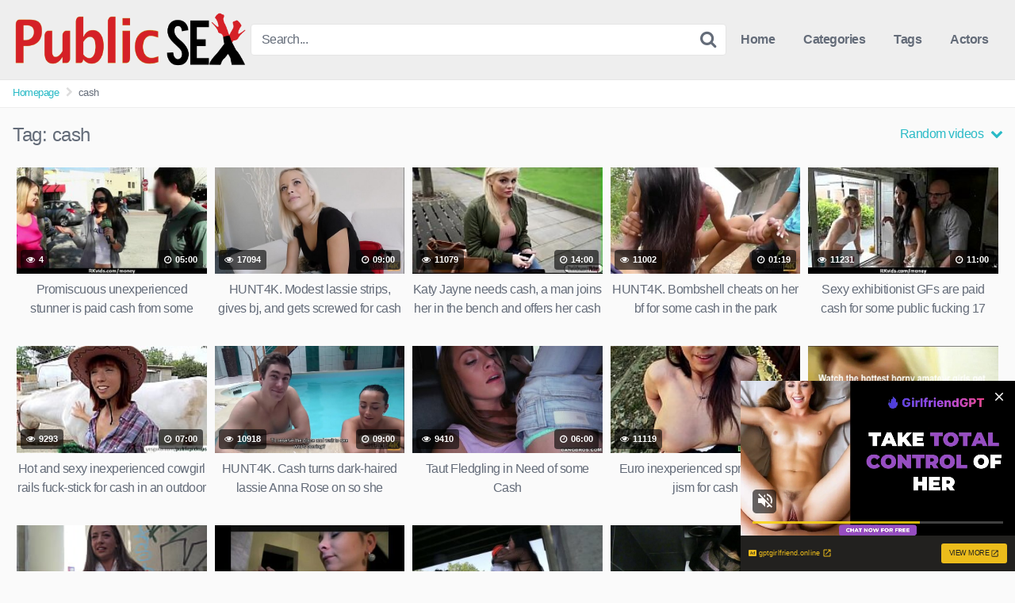

--- FILE ---
content_type: text/html; charset=UTF-8
request_url: https://thetopsexvideo.com/tag/cash/page/3/?filter=random
body_size: 20406
content:
<!DOCTYPE html>


<html lang="en-US" prefix="og: https://ogp.me/ns#">
<head>
<meta charset="UTF-8">
<meta content='width=device-width, initial-scale=1.0, maximum-scale=1.0, user-scalable=0' name='viewport' />
<link rel="profile" href="https://gmpg.org/xfn/11">
<link rel="icon" href="">

<!-- Meta social networks -->

<!-- Temp style -->


<style>
	.post-thumbnail {
		padding-bottom: 56.25%;
	}

	.post-thumbnail .wpst-trailer,
	.post-thumbnail img {
		object-fit: fill;
	}


        .site-title a {
        font-family: Open Sans;
        font-size: 36px;
    }
    .site-branding .logo img {
        max-width: 300px;
        max-height: 120px;
        margin-top: 0px;
        margin-left: 0px;
    }
    a,
    .site-title a i,
    .thumb-block:hover .rating-bar i,
    .categories-list .thumb-block:hover .entry-header .cat-title:before,
    .required,
    .top-bar i:hover,
    #site-navigation > ul > li:hover > a,
    #site-navigation > ul > li:focus > a,
    #site-navigation > ul > li.current_page_item > a,
    #site-navigation > ul > li.current-menu-item > a,
    #site-navigation ul ul li a:hover,
    #filters .filters-select:after,
    .morelink i,
    .site-branding .header-search input#searchsubmit:hover,
    #filters .filters-select,
    #filters .filters-options span:hover a,
    a.tag-cloud-link:hover,
    .template-actors li a:hover,
    .video-tags a.label:hover,
    a.tag-cloud-link:focus,
    .template-actors li a:focus,
    .video-tags a.label:focus,
    .main-navigation li.my-area i,
    .thumb-block:hover .photos-count i
    .more-videos {
        color: #29BAC6;
    }
    button,
    .button,
    input[type="button"],
    input[type="reset"],
    /*input[type="submit"],*/
    .label
    body #filters .label.secondary.active,
    .label.secondary:hover,
    .widget_categories ul li a:hover,
    .comment-reply-link,
    span.post-like a.disabled:hover,
    .sharing-buttons i:hover {
        border-color: #29BAC6!important;
        background-color: #29BAC6!important;
    }
    .rating-bar-meter,
    .vjs-play-progress,
    .bx-wrapper .bx-controls-direction a {
        background-color: #29BAC6!important;
    }
    #video-tabs button.tab-link.active,
    .title-block,
    .widget-title,
    .page-title,
    .page .entry-title,
    .comments-title,
    .comment-reply-title,
    .morelink:hover,
    input[type="text"]:focus,
    input[type="email"]:focus,
    input[type="url"]:focus,
    input[type="password"]:focus,
    input[type="search"]:focus,
    input[type="number"]:focus,
    input[type="tel"]:focus,
    input[type="range"]:focus,
    input[type="date"]:focus,
    input[type="month"]:focus,
    input[type="week"]:focus,
    input[type="time"]:focus,
    input[type="datetime"]:focus,
    input[type="datetime-local"]:focus,
    input[type="color"]:focus,
    textarea:focus,
    .thumb-block:hover .post-thumbnail img,
    .no-thumb:hover,
    a.tag-cloud-link:hover,
    .template-actors li a:hover,
    .video-tags a.label:hover {
        border-color: #29BAC6!important;
    }

    .logo-watermark-img {
        max-width: px;
    }

     
    .thumb-block .inner-border::after {
        -webkit-box-shadow: inset 0px 0px 0px 0px #29BAC6;
        -moz-box-shadow: inset 0px 0px 0px 0px #29BAC6;
        box-shadow: inset 0px 0px 0px 0px #29BAC6;
    }
    .thumb-block .inner-border:hover::after {
        -webkit-box-shadow: inset 0px 0px 0px 3px #29BAC6;
        -moz-box-shadow: inset 0px 0px 0px 3px #29BAC6;
        box-shadow: inset 0px 0px 0px 3px #29BAC6;
    }

    /* Small desktops ----------- */
    @media only screen  and (min-width : 64.001em) and (max-width : 84em) {
        #main .thumb-block {
            width: 20%!important;
        }
    }

    /* Desktops and laptops ----------- */
    @media only screen  and (min-width : 84.001em) {
        #main .thumb-block {
            width: 20%!important;
        }
    }

</style>

<!-- Google Analytics -->

<!-- Meta Verification -->


<!-- Search Engine Optimization by Rank Math - https://rankmath.com/ -->
<title>cash &mdash; thetopsexvideo.com</title>
<meta name="robots" content="follow, noindex"/>
<meta property="og:locale" content="en_US" />
<meta property="og:type" content="article" />
<meta property="og:title" content="cash &mdash; thetopsexvideo.com" />
<meta property="og:url" content="https://thetopsexvideo.com/tag/cash/page/3/" />
<meta property="og:site_name" content="thetopsexvideo.com" />
<meta name="twitter:card" content="summary_large_image" />
<meta name="twitter:title" content="cash &mdash; thetopsexvideo.com" />
<meta name="twitter:label1" content="Videos" />
<meta name="twitter:data1" content="351" />
<script type="application/ld+json" class="rank-math-schema">{"@context":"https://schema.org","@graph":[{"@type":"Person","@id":"https://thetopsexvideo.com/#person","name":"topsexvideo"},{"@type":"WebSite","@id":"https://thetopsexvideo.com/#website","url":"https://thetopsexvideo.com","name":"topsexvideo","publisher":{"@id":"https://thetopsexvideo.com/#person"},"inLanguage":"en-US"},{"@type":"CollectionPage","@id":"https://thetopsexvideo.com/tag/cash/page/3/#webpage","url":"https://thetopsexvideo.com/tag/cash/page/3/","name":"cash &mdash; thetopsexvideo.com","isPartOf":{"@id":"https://thetopsexvideo.com/#website"},"inLanguage":"en-US"}]}</script>
<!-- /Rank Math WordPress SEO plugin -->

<link rel="alternate" type="application/rss+xml" title="thetopsexvideo.com &raquo; Feed" href="https://thetopsexvideo.com/feed/" />
<link rel="alternate" type="application/rss+xml" title="thetopsexvideo.com &raquo; Comments Feed" href="https://thetopsexvideo.com/comments/feed/" />
<link rel="alternate" type="application/rss+xml" title="thetopsexvideo.com &raquo; cash Tag Feed" href="https://thetopsexvideo.com/tag/cash/feed/" />
<style id='wp-img-auto-sizes-contain-inline-css' type='text/css'>
img:is([sizes=auto i],[sizes^="auto," i]){contain-intrinsic-size:3000px 1500px}
/*# sourceURL=wp-img-auto-sizes-contain-inline-css */
</style>
<style id='wp-emoji-styles-inline-css' type='text/css'>

	img.wp-smiley, img.emoji {
		display: inline !important;
		border: none !important;
		box-shadow: none !important;
		height: 1em !important;
		width: 1em !important;
		margin: 0 0.07em !important;
		vertical-align: -0.1em !important;
		background: none !important;
		padding: 0 !important;
	}
/*# sourceURL=wp-emoji-styles-inline-css */
</style>
<style id='wp-block-library-inline-css' type='text/css'>
:root{--wp-block-synced-color:#7a00df;--wp-block-synced-color--rgb:122,0,223;--wp-bound-block-color:var(--wp-block-synced-color);--wp-editor-canvas-background:#ddd;--wp-admin-theme-color:#007cba;--wp-admin-theme-color--rgb:0,124,186;--wp-admin-theme-color-darker-10:#006ba1;--wp-admin-theme-color-darker-10--rgb:0,107,160.5;--wp-admin-theme-color-darker-20:#005a87;--wp-admin-theme-color-darker-20--rgb:0,90,135;--wp-admin-border-width-focus:2px}@media (min-resolution:192dpi){:root{--wp-admin-border-width-focus:1.5px}}.wp-element-button{cursor:pointer}:root .has-very-light-gray-background-color{background-color:#eee}:root .has-very-dark-gray-background-color{background-color:#313131}:root .has-very-light-gray-color{color:#eee}:root .has-very-dark-gray-color{color:#313131}:root .has-vivid-green-cyan-to-vivid-cyan-blue-gradient-background{background:linear-gradient(135deg,#00d084,#0693e3)}:root .has-purple-crush-gradient-background{background:linear-gradient(135deg,#34e2e4,#4721fb 50%,#ab1dfe)}:root .has-hazy-dawn-gradient-background{background:linear-gradient(135deg,#faaca8,#dad0ec)}:root .has-subdued-olive-gradient-background{background:linear-gradient(135deg,#fafae1,#67a671)}:root .has-atomic-cream-gradient-background{background:linear-gradient(135deg,#fdd79a,#004a59)}:root .has-nightshade-gradient-background{background:linear-gradient(135deg,#330968,#31cdcf)}:root .has-midnight-gradient-background{background:linear-gradient(135deg,#020381,#2874fc)}:root{--wp--preset--font-size--normal:16px;--wp--preset--font-size--huge:42px}.has-regular-font-size{font-size:1em}.has-larger-font-size{font-size:2.625em}.has-normal-font-size{font-size:var(--wp--preset--font-size--normal)}.has-huge-font-size{font-size:var(--wp--preset--font-size--huge)}.has-text-align-center{text-align:center}.has-text-align-left{text-align:left}.has-text-align-right{text-align:right}.has-fit-text{white-space:nowrap!important}#end-resizable-editor-section{display:none}.aligncenter{clear:both}.items-justified-left{justify-content:flex-start}.items-justified-center{justify-content:center}.items-justified-right{justify-content:flex-end}.items-justified-space-between{justify-content:space-between}.screen-reader-text{border:0;clip-path:inset(50%);height:1px;margin:-1px;overflow:hidden;padding:0;position:absolute;width:1px;word-wrap:normal!important}.screen-reader-text:focus{background-color:#ddd;clip-path:none;color:#444;display:block;font-size:1em;height:auto;left:5px;line-height:normal;padding:15px 23px 14px;text-decoration:none;top:5px;width:auto;z-index:100000}html :where(.has-border-color){border-style:solid}html :where([style*=border-top-color]){border-top-style:solid}html :where([style*=border-right-color]){border-right-style:solid}html :where([style*=border-bottom-color]){border-bottom-style:solid}html :where([style*=border-left-color]){border-left-style:solid}html :where([style*=border-width]){border-style:solid}html :where([style*=border-top-width]){border-top-style:solid}html :where([style*=border-right-width]){border-right-style:solid}html :where([style*=border-bottom-width]){border-bottom-style:solid}html :where([style*=border-left-width]){border-left-style:solid}html :where(img[class*=wp-image-]){height:auto;max-width:100%}:where(figure){margin:0 0 1em}html :where(.is-position-sticky){--wp-admin--admin-bar--position-offset:var(--wp-admin--admin-bar--height,0px)}@media screen and (max-width:600px){html :where(.is-position-sticky){--wp-admin--admin-bar--position-offset:0px}}

/*# sourceURL=wp-block-library-inline-css */
</style><style id='global-styles-inline-css' type='text/css'>
:root{--wp--preset--aspect-ratio--square: 1;--wp--preset--aspect-ratio--4-3: 4/3;--wp--preset--aspect-ratio--3-4: 3/4;--wp--preset--aspect-ratio--3-2: 3/2;--wp--preset--aspect-ratio--2-3: 2/3;--wp--preset--aspect-ratio--16-9: 16/9;--wp--preset--aspect-ratio--9-16: 9/16;--wp--preset--color--black: #000000;--wp--preset--color--cyan-bluish-gray: #abb8c3;--wp--preset--color--white: #ffffff;--wp--preset--color--pale-pink: #f78da7;--wp--preset--color--vivid-red: #cf2e2e;--wp--preset--color--luminous-vivid-orange: #ff6900;--wp--preset--color--luminous-vivid-amber: #fcb900;--wp--preset--color--light-green-cyan: #7bdcb5;--wp--preset--color--vivid-green-cyan: #00d084;--wp--preset--color--pale-cyan-blue: #8ed1fc;--wp--preset--color--vivid-cyan-blue: #0693e3;--wp--preset--color--vivid-purple: #9b51e0;--wp--preset--gradient--vivid-cyan-blue-to-vivid-purple: linear-gradient(135deg,rgb(6,147,227) 0%,rgb(155,81,224) 100%);--wp--preset--gradient--light-green-cyan-to-vivid-green-cyan: linear-gradient(135deg,rgb(122,220,180) 0%,rgb(0,208,130) 100%);--wp--preset--gradient--luminous-vivid-amber-to-luminous-vivid-orange: linear-gradient(135deg,rgb(252,185,0) 0%,rgb(255,105,0) 100%);--wp--preset--gradient--luminous-vivid-orange-to-vivid-red: linear-gradient(135deg,rgb(255,105,0) 0%,rgb(207,46,46) 100%);--wp--preset--gradient--very-light-gray-to-cyan-bluish-gray: linear-gradient(135deg,rgb(238,238,238) 0%,rgb(169,184,195) 100%);--wp--preset--gradient--cool-to-warm-spectrum: linear-gradient(135deg,rgb(74,234,220) 0%,rgb(151,120,209) 20%,rgb(207,42,186) 40%,rgb(238,44,130) 60%,rgb(251,105,98) 80%,rgb(254,248,76) 100%);--wp--preset--gradient--blush-light-purple: linear-gradient(135deg,rgb(255,206,236) 0%,rgb(152,150,240) 100%);--wp--preset--gradient--blush-bordeaux: linear-gradient(135deg,rgb(254,205,165) 0%,rgb(254,45,45) 50%,rgb(107,0,62) 100%);--wp--preset--gradient--luminous-dusk: linear-gradient(135deg,rgb(255,203,112) 0%,rgb(199,81,192) 50%,rgb(65,88,208) 100%);--wp--preset--gradient--pale-ocean: linear-gradient(135deg,rgb(255,245,203) 0%,rgb(182,227,212) 50%,rgb(51,167,181) 100%);--wp--preset--gradient--electric-grass: linear-gradient(135deg,rgb(202,248,128) 0%,rgb(113,206,126) 100%);--wp--preset--gradient--midnight: linear-gradient(135deg,rgb(2,3,129) 0%,rgb(40,116,252) 100%);--wp--preset--font-size--small: 13px;--wp--preset--font-size--medium: 20px;--wp--preset--font-size--large: 36px;--wp--preset--font-size--x-large: 42px;--wp--preset--spacing--20: 0.44rem;--wp--preset--spacing--30: 0.67rem;--wp--preset--spacing--40: 1rem;--wp--preset--spacing--50: 1.5rem;--wp--preset--spacing--60: 2.25rem;--wp--preset--spacing--70: 3.38rem;--wp--preset--spacing--80: 5.06rem;--wp--preset--shadow--natural: 6px 6px 9px rgba(0, 0, 0, 0.2);--wp--preset--shadow--deep: 12px 12px 50px rgba(0, 0, 0, 0.4);--wp--preset--shadow--sharp: 6px 6px 0px rgba(0, 0, 0, 0.2);--wp--preset--shadow--outlined: 6px 6px 0px -3px rgb(255, 255, 255), 6px 6px rgb(0, 0, 0);--wp--preset--shadow--crisp: 6px 6px 0px rgb(0, 0, 0);}:where(.is-layout-flex){gap: 0.5em;}:where(.is-layout-grid){gap: 0.5em;}body .is-layout-flex{display: flex;}.is-layout-flex{flex-wrap: wrap;align-items: center;}.is-layout-flex > :is(*, div){margin: 0;}body .is-layout-grid{display: grid;}.is-layout-grid > :is(*, div){margin: 0;}:where(.wp-block-columns.is-layout-flex){gap: 2em;}:where(.wp-block-columns.is-layout-grid){gap: 2em;}:where(.wp-block-post-template.is-layout-flex){gap: 1.25em;}:where(.wp-block-post-template.is-layout-grid){gap: 1.25em;}.has-black-color{color: var(--wp--preset--color--black) !important;}.has-cyan-bluish-gray-color{color: var(--wp--preset--color--cyan-bluish-gray) !important;}.has-white-color{color: var(--wp--preset--color--white) !important;}.has-pale-pink-color{color: var(--wp--preset--color--pale-pink) !important;}.has-vivid-red-color{color: var(--wp--preset--color--vivid-red) !important;}.has-luminous-vivid-orange-color{color: var(--wp--preset--color--luminous-vivid-orange) !important;}.has-luminous-vivid-amber-color{color: var(--wp--preset--color--luminous-vivid-amber) !important;}.has-light-green-cyan-color{color: var(--wp--preset--color--light-green-cyan) !important;}.has-vivid-green-cyan-color{color: var(--wp--preset--color--vivid-green-cyan) !important;}.has-pale-cyan-blue-color{color: var(--wp--preset--color--pale-cyan-blue) !important;}.has-vivid-cyan-blue-color{color: var(--wp--preset--color--vivid-cyan-blue) !important;}.has-vivid-purple-color{color: var(--wp--preset--color--vivid-purple) !important;}.has-black-background-color{background-color: var(--wp--preset--color--black) !important;}.has-cyan-bluish-gray-background-color{background-color: var(--wp--preset--color--cyan-bluish-gray) !important;}.has-white-background-color{background-color: var(--wp--preset--color--white) !important;}.has-pale-pink-background-color{background-color: var(--wp--preset--color--pale-pink) !important;}.has-vivid-red-background-color{background-color: var(--wp--preset--color--vivid-red) !important;}.has-luminous-vivid-orange-background-color{background-color: var(--wp--preset--color--luminous-vivid-orange) !important;}.has-luminous-vivid-amber-background-color{background-color: var(--wp--preset--color--luminous-vivid-amber) !important;}.has-light-green-cyan-background-color{background-color: var(--wp--preset--color--light-green-cyan) !important;}.has-vivid-green-cyan-background-color{background-color: var(--wp--preset--color--vivid-green-cyan) !important;}.has-pale-cyan-blue-background-color{background-color: var(--wp--preset--color--pale-cyan-blue) !important;}.has-vivid-cyan-blue-background-color{background-color: var(--wp--preset--color--vivid-cyan-blue) !important;}.has-vivid-purple-background-color{background-color: var(--wp--preset--color--vivid-purple) !important;}.has-black-border-color{border-color: var(--wp--preset--color--black) !important;}.has-cyan-bluish-gray-border-color{border-color: var(--wp--preset--color--cyan-bluish-gray) !important;}.has-white-border-color{border-color: var(--wp--preset--color--white) !important;}.has-pale-pink-border-color{border-color: var(--wp--preset--color--pale-pink) !important;}.has-vivid-red-border-color{border-color: var(--wp--preset--color--vivid-red) !important;}.has-luminous-vivid-orange-border-color{border-color: var(--wp--preset--color--luminous-vivid-orange) !important;}.has-luminous-vivid-amber-border-color{border-color: var(--wp--preset--color--luminous-vivid-amber) !important;}.has-light-green-cyan-border-color{border-color: var(--wp--preset--color--light-green-cyan) !important;}.has-vivid-green-cyan-border-color{border-color: var(--wp--preset--color--vivid-green-cyan) !important;}.has-pale-cyan-blue-border-color{border-color: var(--wp--preset--color--pale-cyan-blue) !important;}.has-vivid-cyan-blue-border-color{border-color: var(--wp--preset--color--vivid-cyan-blue) !important;}.has-vivid-purple-border-color{border-color: var(--wp--preset--color--vivid-purple) !important;}.has-vivid-cyan-blue-to-vivid-purple-gradient-background{background: var(--wp--preset--gradient--vivid-cyan-blue-to-vivid-purple) !important;}.has-light-green-cyan-to-vivid-green-cyan-gradient-background{background: var(--wp--preset--gradient--light-green-cyan-to-vivid-green-cyan) !important;}.has-luminous-vivid-amber-to-luminous-vivid-orange-gradient-background{background: var(--wp--preset--gradient--luminous-vivid-amber-to-luminous-vivid-orange) !important;}.has-luminous-vivid-orange-to-vivid-red-gradient-background{background: var(--wp--preset--gradient--luminous-vivid-orange-to-vivid-red) !important;}.has-very-light-gray-to-cyan-bluish-gray-gradient-background{background: var(--wp--preset--gradient--very-light-gray-to-cyan-bluish-gray) !important;}.has-cool-to-warm-spectrum-gradient-background{background: var(--wp--preset--gradient--cool-to-warm-spectrum) !important;}.has-blush-light-purple-gradient-background{background: var(--wp--preset--gradient--blush-light-purple) !important;}.has-blush-bordeaux-gradient-background{background: var(--wp--preset--gradient--blush-bordeaux) !important;}.has-luminous-dusk-gradient-background{background: var(--wp--preset--gradient--luminous-dusk) !important;}.has-pale-ocean-gradient-background{background: var(--wp--preset--gradient--pale-ocean) !important;}.has-electric-grass-gradient-background{background: var(--wp--preset--gradient--electric-grass) !important;}.has-midnight-gradient-background{background: var(--wp--preset--gradient--midnight) !important;}.has-small-font-size{font-size: var(--wp--preset--font-size--small) !important;}.has-medium-font-size{font-size: var(--wp--preset--font-size--medium) !important;}.has-large-font-size{font-size: var(--wp--preset--font-size--large) !important;}.has-x-large-font-size{font-size: var(--wp--preset--font-size--x-large) !important;}
/*# sourceURL=global-styles-inline-css */
</style>

<style id='classic-theme-styles-inline-css' type='text/css'>
/*! This file is auto-generated */
.wp-block-button__link{color:#fff;background-color:#32373c;border-radius:9999px;box-shadow:none;text-decoration:none;padding:calc(.667em + 2px) calc(1.333em + 2px);font-size:1.125em}.wp-block-file__button{background:#32373c;color:#fff;text-decoration:none}
/*# sourceURL=/wp-includes/css/classic-themes.min.css */
</style>
<link rel='stylesheet' id='wpst-font-awesome-css' href='https://thetopsexvideo.com/wp-content/themes/kingtube/assets/stylesheets/font-awesome/css/font-awesome.min.css?ver=4.7.0' type='text/css' media='all' />
<link rel='stylesheet' id='wpst-style-css' href='https://thetopsexvideo.com/wp-content/themes/kingtube/style.css?ver=1.3.11.1731303582' type='text/css' media='all' />
<script type="text/javascript" src="https://thetopsexvideo.com/wp-includes/js/jquery/jquery.min.js?ver=3.7.1" id="jquery-core-js"></script>
<script type="text/javascript" src="https://thetopsexvideo.com/wp-includes/js/jquery/jquery-migrate.min.js?ver=3.4.1" id="jquery-migrate-js"></script>
<link rel="https://api.w.org/" href="https://thetopsexvideo.com/wp-json/" /><link rel="alternate" title="JSON" type="application/json" href="https://thetopsexvideo.com/wp-json/wp/v2/tags/333" /><link rel="EditURI" type="application/rsd+xml" title="RSD" href="https://thetopsexvideo.com/xmlrpc.php?rsd" />
<meta name="generator" content="WordPress 6.9" />
<!-- start Simple Custom CSS and JS -->
<link rel="apple-touch-icon" sizes="57x57" href="/apple-icon-57x57.png">
<link rel="apple-touch-icon" sizes="60x60" href="/apple-icon-60x60.png">
<link rel="apple-touch-icon" sizes="72x72" href="/apple-icon-72x72.png">
<link rel="apple-touch-icon" sizes="76x76" href="/apple-icon-76x76.png">
<link rel="apple-touch-icon" sizes="114x114" href="/apple-icon-114x114.png">
<link rel="apple-touch-icon" sizes="120x120" href="/apple-icon-120x120.png">
<link rel="apple-touch-icon" sizes="144x144" href="/apple-icon-144x144.png">
<link rel="apple-touch-icon" sizes="152x152" href="/apple-icon-152x152.png">
<link rel="apple-touch-icon" sizes="180x180" href="/apple-icon-180x180.png">
<link rel="icon" type="image/png" sizes="192x192"  href="/android-icon-192x192.png">
<link rel="icon" type="image/png" sizes="32x32" href="/favicon-32x32.png">
<link rel="icon" type="image/png" sizes="96x96" href="/favicon-96x96.png">
<link rel="icon" type="image/png" sizes="16x16" href="/favicon-16x16.png">
<link rel="manifest" href="/manifest.json">
<meta name="msapplication-TileColor" content="#ffffff">
<meta name="msapplication-TileImage" content="/ms-icon-144x144.png">
<meta name="theme-color" content="#ffffff"><!-- end Simple Custom CSS and JS -->
<!-- start Simple Custom CSS and JS -->
<script type="text/javascript">
function getquery(n) {
    var half = location.search.split(n+'=')[1];
    return half ? decodeURIComponent(half.split('&')[0]):null;
}
 
function te3_js_tracking() {
    // parameters to be changed
    var domain = 'thetopsexvideo.com/te/'; // domain with TE3 dir, e.g. domain.com/te3/
 
    var docref = parent.document.referrer;
    var ref= getquery('ref');
    var rnd = Math.floor(Math.random() * 99999999);
 
    if(!docref) docref='none';
    if(!ref) ref='';
 
    docref=encodeURIComponent(docref);
    //document.write('<div style=\"display: none;\"><img src=\"http://'+domain+'in.php?p=default&ref='+ref+'&rnd='+rnd+'&rImg=1&refremote='+docref+'\" width=\"1\" height=\"1\" border=\"0\"></div>');
 
    var img = document.createElement('img');
    img.setAttribute('src', 'https://'+domain+'in.php?p=default&ref='+ref+'&rnd='+rnd+'&rImg=1&refremote='+docref);
    img.setAttribute('width', '1');
    img.setAttribute('height', '1');
    img.setAttribute('border', '0');
 
    var elem = document.createElement('div');
    elem.style.cssText = 'display: none;';
    elem.appendChild(img);
    document.body.appendChild(elem);
}
document.addEventListener("DOMContentLoaded", function(event) {
te3_js_tracking();
});</script>
<!-- end Simple Custom CSS and JS -->
<!-- start Simple Custom CSS and JS -->
<script type="text/javascript">
jQuery(document).ready(function(){
jQuery("a").click(function(){
url=jQuery(this).attr('href');
jQuery(this).attr('href','/te/out.php?l=click&u=' + escape(url));
});
});</script>
<!-- end Simple Custom CSS and JS -->
<script type="text/javascript" src="/wispy-queen-a0dd/"></script>
</head>  <body class="archive paged tag tag-cash tag-333 paged-3 tag-paged-3 wp-theme-kingtube hfeed"> <div id="page"> 	<a class="skip-link screen-reader-text" href="#content">Skip to content</a>  	<header id="masthead" class="site-header" role="banner"> 		 		<div class="site-branding row"> 			<div class="logo"> 									<a href="https://thetopsexvideo.com/" rel="home" title="thetopsexvideo.com"><img src="https://thetopsexvideo.com/wp-content/uploads/2021/05/public-sex.png" alt="thetopsexvideo.com"></a> 												 			</div> 							<div class="header-search">     <form method="get" id="searchform" action="https://thetopsexvideo.com/">                             <input class="input-group-field" value="Search..." name="s" id="s" onfocus="if (this.value == 'Search...') {this.value = '';}" onblur="if (this.value == '') {this.value = 'Search...';}" type="text" />                          <input class="fa-input" type="submit" id="searchsubmit" value="&#xf002;" />             </form> </div>						<div class="clear"></div>  			<nav id="site-navigation" class="main-navigation" role="navigation"> 				<div id="head-mobile"></div> 				<div class="button-nav"></div>			 				<ul id="menu-main-menu" class="menu"><li id="menu-item-11" class="home-icon menu-item menu-item-type-custom menu-item-object-custom menu-item-home menu-item-11"><a href="https://thetopsexvideo.com">Home</a></li> <li id="menu-item-12" class="cat-icon menu-item menu-item-type-post_type menu-item-object-page menu-item-12"><a href="https://thetopsexvideo.com/categories/">Categories</a></li> <li id="menu-item-13" class="tag-icon menu-item menu-item-type-post_type menu-item-object-page menu-item-13"><a href="https://thetopsexvideo.com/tags/">Tags</a></li> <li id="menu-item-14" class="star-icon menu-item menu-item-type-post_type menu-item-object-page menu-item-14"><a href="https://thetopsexvideo.com/actors/">Actors</a></li> </ul>			</nav><!-- #site-navigation --> 			<div class="clear"></div>  		</div><!-- .site-branding --> 		 		<div class="clear"></div> 		 	</header><!-- #masthead -->  	<div class="breadcrumbs-area"><div class="row"><ul id="breadcrumbs" class="breadcrumbs"><li class="item-home"><a class="bread-link bread-home" href="https://thetopsexvideo.com" title="Homepage">Homepage</a></li><li class="separator separator-home"> <i class="fa fa-chevron-right"></i> </li><li class="item-current item-tag-333 item-tag-cash"><strong class="bread-current bread-tag-333 bread-tag-cash">cash</strong></li></ul></div></div> 	<div id="content" class="site-content row">  		<div id="primary" class="content-area"> 	<main id="main" class="site-main" role="main"> 			<header class="page-header"> 			<h1>Tag: <span>cash</span></h1>			    <div id="filters">                 <div class="filters-select">Random videos            <div class="filters-options">                                                     <span><a class="" href="https://thetopsexvideo.com/tag/cash/?filter=latest">Latest videos</a></span>                     <span><a class="" href="https://thetopsexvideo.com/tag/cash/?filter=most-viewed">Most viewed videos</a></span>				                     <span><a class="" href="https://thetopsexvideo.com/tag/cash/?filter=longest">Longest videos</a></span>				                     <span><a class="" href="https://thetopsexvideo.com/tag/cash/?filter=popular">Popular videos</a></span>			                     <span><a class="active" href="https://thetopsexvideo.com/tag/cash/?filter=random">Random videos</a></span>                             </div>         </div>     </div> 		</header><!-- .page-header --> 		<div> 			<article id="post-72735" 									class="thumb-block post-72735 post type-post status-publish format-video has-post-thumbnail hentry category-public-porn tag-amateur tag-babe tag-cash tag-crazy tag-from tag-public tag-public-sex tag-sex tag-slutty tag-some post_format-post-format-video"> 	<a href="https://thetopsexvideo.com/public-porn/promiscuous-unexperienced-stunner-is-paid-cash-from-some-crazy-public-hook-up-15/" title="Promiscuous unexperienced stunner is paid cash from some crazy public hook-up 15">  		<!-- Trailer --> 		 		 			 			<div class="post-thumbnail video-with-trailer"> 							<video class="wpst-trailer" preload="none" muted loop poster="https://thetopsexvideo.com/wp-content/uploads/2021/12/promiscuous-unexperienced-stunner-is-paid-cash-from-some-crazy-public-hook-up-15-320x180.jpg"> 					<source src="//cdn77-pic.xvideos-cdn.com/videos/videopreview/1c/d2/56/1cd25618449e95c2ac466f92a67922c6_169.mp4" type='video/mp4;' /> 				</video> 													<span class="views"><i class="fa fa-eye"></i> 4</span>									<span class="duration"><i class="fa fa-clock-o"></i> 05:00</span>			</div>  		 		<header class="entry-header"> 			<span>Promiscuous unexperienced stunner is paid cash from some crazy public hook-up 15</span> 		</header><!-- .entry-header --> 	</a> </article><!-- #post-## --> <article id="post-183221" 									class="thumb-block post-183221 post type-post status-publish format-video hentry category-czech-public tag-blowjob tag-cash post_format-post-format-video"> 	<a href="https://thetopsexvideo.com/czech-public/hunt4k-modest-lassie-strips-gives-bj-and-gets-screwed-for-cash/" title="HUNT4K. Modest lassie strips, gives bj, and gets screwed for cash">  		<!-- Trailer --> 		 		 			 			<div class="post-thumbnail video-with-trailer"> 							<video class="wpst-trailer" preload="none" muted loop poster="//cdn77-pic.xvideos-cdn.com/videos/thumbs169lll/03/5f/60/035f6090c78bd19c596cfa1d37c1137d/035f6090c78bd19c596cfa1d37c1137d.11.jpg"> 					<source src="//cdn77-pic.xvideos-cdn.com/videos/videopreview/03/5f/60/035f6090c78bd19c596cfa1d37c1137d_169.mp4" type='video/mp4;' /> 				</video> 													<span class="views"><i class="fa fa-eye"></i> 17094</span>									<span class="duration"><i class="fa fa-clock-o"></i> 09:00</span>			</div>  		 		<header class="entry-header"> 			<span>HUNT4K. Modest lassie strips, gives bj, and gets screwed for cash</span> 		</header><!-- .entry-header --> 	</a> </article><!-- #post-## --> <article id="post-225880" 									class="thumb-block post-225880 post type-post status-publish format-video hentry category-public-sex-show tag-cash tag-first tag-guy tag-show tag-tits post_format-post-format-video actors-katy-jayne"> 	<a href="https://thetopsexvideo.com/public-sex-show/katy-jayne-needs-cash-a-man-joins-her-in-the-bench-and-offers-her-cash-to-showcase-him-her-tits-katy-turns-down-at-first-ever-but-then-gives-in-eventually/" title="Katy Jayne needs cash, a man joins her in the bench and offers her cash to showcase him her tits. Katy turns down at first-ever but then gives in eventually.">  		<!-- Trailer --> 		 		 			<!-- Thumbnail --> 			<div class="post-thumbnail 							thumbs-rotation" 								data-thumbs='https://cdn77-pic.xnxx-cdn.com/videos/thumbs169xnxx/9f/df/74/9fdf74fee4757d3471d8290211a1a109/9fdf74fee4757d3471d8290211a1a109.1.jpg,https://cdn77-pic.xnxx-cdn.com/videos/thumbs169xnxx/9f/df/74/9fdf74fee4757d3471d8290211a1a109/9fdf74fee4757d3471d8290211a1a109.2.jpg,https://cdn77-pic.xnxx-cdn.com/videos/thumbs169xnxx/9f/df/74/9fdf74fee4757d3471d8290211a1a109/9fdf74fee4757d3471d8290211a1a109.3.jpg,https://cdn77-pic.xnxx-cdn.com/videos/thumbs169xnxx/9f/df/74/9fdf74fee4757d3471d8290211a1a109/9fdf74fee4757d3471d8290211a1a109.4.jpg,https://cdn77-pic.xnxx-cdn.com/videos/thumbs169xnxx/9f/df/74/9fdf74fee4757d3471d8290211a1a109/9fdf74fee4757d3471d8290211a1a109.5.jpg,https://cdn77-pic.xnxx-cdn.com/videos/thumbs169xnxx/9f/df/74/9fdf74fee4757d3471d8290211a1a109/9fdf74fee4757d3471d8290211a1a109.6.jpg,https://cdn77-pic.xnxx-cdn.com/videos/thumbs169xnxx/9f/df/74/9fdf74fee4757d3471d8290211a1a109/9fdf74fee4757d3471d8290211a1a109.7.jpg,https://cdn77-pic.xnxx-cdn.com/videos/thumbs169xnxx/9f/df/74/9fdf74fee4757d3471d8290211a1a109/9fdf74fee4757d3471d8290211a1a109.8.jpg,https://cdn77-pic.xnxx-cdn.com/videos/thumbs169xnxx/9f/df/74/9fdf74fee4757d3471d8290211a1a109/9fdf74fee4757d3471d8290211a1a109.9.jpg'> 								<div class="inner-border"><img data-src="https://cdn77-pic.xnxx-cdn.com/videos/thumbs169xnxx/9f/df/74/9fdf74fee4757d3471d8290211a1a109/9fdf74fee4757d3471d8290211a1a109.2.jpg" alt="Katy Jayne needs cash, a man joins her in the bench and offers her cash to showcase him her tits. Katy turns down at first-ever but then gives in eventually." src="https://thetopsexvideo.com/wp-content/themes/kingtube/assets/img/px.gif"></div>																	<span class="views"><i class="fa fa-eye"></i> 11079</span>									<span class="duration"><i class="fa fa-clock-o"></i> 14:00</span>			</div>  		 		<header class="entry-header"> 			<span>Katy Jayne needs cash, a man joins her in the bench and offers her cash to showcase him her tits. Katy turns down at first-ever but then gives in eventually.</span> 		</header><!-- .entry-header --> 	</a> </article><!-- #post-## --> <article id="post-101649" 									class="thumb-block post-101649 post type-post status-publish format-video has-post-thumbnail hentry category-czech-public tag-boyfriend tag-cash tag-hottie tag-park tag-some post_format-post-format-video"> 	<a href="https://thetopsexvideo.com/czech-public/hunt4k-bombshell-cheats-on-her-bf-for-some-cash-in-the-park/" title="HUNT4K. Bombshell cheats on her bf for some cash in the park">  		<!-- Trailer --> 		 		 			<!-- Thumbnail --> 			<div class="post-thumbnail 							thumbs-rotation" 								data-thumbs='https://cdn77-pic.xnxx-cdn.com/videos/thumbs169xnxxll/89/e8/80/89e880ea9fc5d43023e218ae1734131a/89e880ea9fc5d43023e218ae1734131a.21.jpg,https://cdn77-pic.xnxx-cdn.com/videos/thumbs169xnxxll/89/e8/80/89e880ea9fc5d43023e218ae1734131a/89e880ea9fc5d43023e218ae1734131a.22.jpg,https://cdn77-pic.xnxx-cdn.com/videos/thumbs169xnxxll/89/e8/80/89e880ea9fc5d43023e218ae1734131a/89e880ea9fc5d43023e218ae1734131a.23.jpg,https://cdn77-pic.xnxx-cdn.com/videos/thumbs169xnxxll/89/e8/80/89e880ea9fc5d43023e218ae1734131a/89e880ea9fc5d43023e218ae1734131a.24.jpg,https://cdn77-pic.xnxx-cdn.com/videos/thumbs169xnxxll/89/e8/80/89e880ea9fc5d43023e218ae1734131a/89e880ea9fc5d43023e218ae1734131a.25.jpg,https://cdn77-pic.xnxx-cdn.com/videos/thumbs169xnxxll/89/e8/80/89e880ea9fc5d43023e218ae1734131a/89e880ea9fc5d43023e218ae1734131a.26.jpg,https://cdn77-pic.xnxx-cdn.com/videos/thumbs169xnxxll/89/e8/80/89e880ea9fc5d43023e218ae1734131a/89e880ea9fc5d43023e218ae1734131a.27.jpg,https://cdn77-pic.xnxx-cdn.com/videos/thumbs169xnxxll/89/e8/80/89e880ea9fc5d43023e218ae1734131a/89e880ea9fc5d43023e218ae1734131a.28.jpg,https://cdn77-pic.xnxx-cdn.com/videos/thumbs169xnxxll/89/e8/80/89e880ea9fc5d43023e218ae1734131a/89e880ea9fc5d43023e218ae1734131a.29.jpg'> 								<div class="inner-border"><img data-src="https://thetopsexvideo.com/wp-content/uploads/2022/06/hunt4k-bombshell-cheats-on-her-bf-for-some-cash-in-the-park-320x180.jpg" alt="HUNT4K. Bombshell cheats on her bf for some cash in the park" src="https://thetopsexvideo.com/wp-content/themes/kingtube/assets/img/px.gif"></div>																	<span class="views"><i class="fa fa-eye"></i> 11002</span>									<span class="duration"><i class="fa fa-clock-o"></i> 01:19</span>			</div>  		 		<header class="entry-header"> 			<span>HUNT4K. Bombshell cheats on her bf for some cash in the park</span> 		</header><!-- .entry-header --> 	</a> </article><!-- #post-## --> <article id="post-222037" 									class="thumb-block post-222037 post type-post status-publish format-video hentry category-exhibitionist tag-cash tag-exhibitionist tag-fucking tag-public tag-public-fuck tag-sexy tag-some post_format-post-format-video"> 	<a href="https://thetopsexvideo.com/exhibitionist/sexy-exhibitionist-gfs-are-paid-cash-for-some-public-fucking-17-3/" title="Sexy exhibitionist GFs are paid cash for some public fucking 17">  		<!-- Trailer --> 		 		 			<!-- Thumbnail --> 			<div class="post-thumbnail 							thumbs-rotation" 								data-thumbs='https://cdn77-pic.xnxx-cdn.com/videos/thumbs169xnxx/c4/64/1b/c4641b962b2edc00407ae13a736a55ce/c4641b962b2edc00407ae13a736a55ce.1.jpg,https://cdn77-pic.xnxx-cdn.com/videos/thumbs169xnxx/c4/64/1b/c4641b962b2edc00407ae13a736a55ce/c4641b962b2edc00407ae13a736a55ce.2.jpg,https://cdn77-pic.xnxx-cdn.com/videos/thumbs169xnxx/c4/64/1b/c4641b962b2edc00407ae13a736a55ce/c4641b962b2edc00407ae13a736a55ce.3.jpg,https://cdn77-pic.xnxx-cdn.com/videos/thumbs169xnxx/c4/64/1b/c4641b962b2edc00407ae13a736a55ce/c4641b962b2edc00407ae13a736a55ce.4.jpg,https://cdn77-pic.xnxx-cdn.com/videos/thumbs169xnxx/c4/64/1b/c4641b962b2edc00407ae13a736a55ce/c4641b962b2edc00407ae13a736a55ce.5.jpg,https://cdn77-pic.xnxx-cdn.com/videos/thumbs169xnxx/c4/64/1b/c4641b962b2edc00407ae13a736a55ce/c4641b962b2edc00407ae13a736a55ce.6.jpg,https://cdn77-pic.xnxx-cdn.com/videos/thumbs169xnxx/c4/64/1b/c4641b962b2edc00407ae13a736a55ce/c4641b962b2edc00407ae13a736a55ce.7.jpg,https://cdn77-pic.xnxx-cdn.com/videos/thumbs169xnxx/c4/64/1b/c4641b962b2edc00407ae13a736a55ce/c4641b962b2edc00407ae13a736a55ce.8.jpg,https://cdn77-pic.xnxx-cdn.com/videos/thumbs169xnxx/c4/64/1b/c4641b962b2edc00407ae13a736a55ce/c4641b962b2edc00407ae13a736a55ce.9.jpg'> 								<div class="inner-border"><img data-src="https://cdn77-pic.xnxx-cdn.com/videos/thumbs169xnxx/c4/64/1b/c4641b962b2edc00407ae13a736a55ce/c4641b962b2edc00407ae13a736a55ce.5.jpg" alt="Sexy exhibitionist GFs are paid cash for some public fucking 17" src="https://thetopsexvideo.com/wp-content/themes/kingtube/assets/img/px.gif"></div>																	<span class="views"><i class="fa fa-eye"></i> 11231</span>									<span class="duration"><i class="fa fa-clock-o"></i> 11:00</span>			</div>  		 		<header class="entry-header"> 			<span>Sexy exhibitionist GFs are paid cash for some public fucking 17</span> 		</header><!-- .entry-header --> 	</a> </article><!-- #post-## --> <article id="post-174937" 									class="thumb-block post-174937 post type-post status-publish format-video hentry category-public-flashing tag-amateur tag-cash tag-cock tag-cowgirl tag-hot tag-outdoor tag-outdoor-sex tag-rides tag-sex tag-sexy post_format-post-format-video"> 	<a href="https://thetopsexvideo.com/public-flashing/hot-and-sexy-inexperienced-cowgirl-rails-fuck-stick-for-cash-in-an-outdoor-romp/" title="Hot and sexy inexperienced cowgirl rails fuck-stick for cash in an outdoor romp">  		<!-- Trailer --> 		 		 			<!-- Thumbnail --> 			<div class="post-thumbnail 							thumbs-rotation" 								data-thumbs='https://cdn77-pic.xnxx-cdn.com/videos/thumbs169xnxx/70/e1/51/70e151644c91c1c3ac873a527ebf3b27-1/70e151644c91c1c3ac873a527ebf3b27.1.jpg,https://cdn77-pic.xnxx-cdn.com/videos/thumbs169xnxx/70/e1/51/70e151644c91c1c3ac873a527ebf3b27-1/70e151644c91c1c3ac873a527ebf3b27.2.jpg,https://cdn77-pic.xnxx-cdn.com/videos/thumbs169xnxx/70/e1/51/70e151644c91c1c3ac873a527ebf3b27-1/70e151644c91c1c3ac873a527ebf3b27.3.jpg,https://cdn77-pic.xnxx-cdn.com/videos/thumbs169xnxx/70/e1/51/70e151644c91c1c3ac873a527ebf3b27-1/70e151644c91c1c3ac873a527ebf3b27.4.jpg,https://cdn77-pic.xnxx-cdn.com/videos/thumbs169xnxx/70/e1/51/70e151644c91c1c3ac873a527ebf3b27-1/70e151644c91c1c3ac873a527ebf3b27.5.jpg,https://cdn77-pic.xnxx-cdn.com/videos/thumbs169xnxx/70/e1/51/70e151644c91c1c3ac873a527ebf3b27-1/70e151644c91c1c3ac873a527ebf3b27.6.jpg,https://cdn77-pic.xnxx-cdn.com/videos/thumbs169xnxx/70/e1/51/70e151644c91c1c3ac873a527ebf3b27-1/70e151644c91c1c3ac873a527ebf3b27.7.jpg,https://cdn77-pic.xnxx-cdn.com/videos/thumbs169xnxx/70/e1/51/70e151644c91c1c3ac873a527ebf3b27-1/70e151644c91c1c3ac873a527ebf3b27.8.jpg,https://cdn77-pic.xnxx-cdn.com/videos/thumbs169xnxx/70/e1/51/70e151644c91c1c3ac873a527ebf3b27-1/70e151644c91c1c3ac873a527ebf3b27.9.jpg'> 								<div class="inner-border"><img data-src="http://cdn77-pic.xnxx-cdn.com/videos/thumbs169xnxx/70/e1/51/70e151644c91c1c3ac873a527ebf3b27-1/70e151644c91c1c3ac873a527ebf3b27.4.jpg" alt="Hot and sexy inexperienced cowgirl rails fuck-stick for cash in an outdoor romp" src="https://thetopsexvideo.com/wp-content/themes/kingtube/assets/img/px.gif"></div>																	<span class="views"><i class="fa fa-eye"></i> 9293</span>									<span class="duration"><i class="fa fa-clock-o"></i> 07:00</span>			</div>  		 		<header class="entry-header"> 			<span>Hot and sexy inexperienced cowgirl rails fuck-stick for cash in an outdoor romp</span> 		</header><!-- .entry-header --> 	</a> </article><!-- #post-## --> <article id="post-171046" 									class="thumb-block post-171046 post type-post status-publish format-video hentry category-public-pickup tag-anna tag-cash tag-stranger post_format-post-format-video actors-rose"> 	<a href="https://thetopsexvideo.com/public-pickup/hunt4k-cash-turns-dark-haired-lassie-anna-rose-on-so-she-services-stranger/" title="HUNT4K. Cash turns dark-haired lassie Anna Rose on so she services stranger">  		<!-- Trailer --> 		 		 			 			<div class="post-thumbnail video-with-trailer"> 							<video class="wpst-trailer" preload="none" muted loop poster="//cdn77-pic.xvideos-cdn.com/videos/thumbs169lll/cb/98/21/cb98214eb716fcd78858971d15b51d4d/cb98214eb716fcd78858971d15b51d4d.11.jpg"> 					<source src="//cdn77-pic.xvideos-cdn.com/videos/videopreview/cb/98/21/cb98214eb716fcd78858971d15b51d4d_169.mp4" type='video/mp4;' /> 				</video> 													<span class="views"><i class="fa fa-eye"></i> 10918</span>									<span class="duration"><i class="fa fa-clock-o"></i> 09:00</span>			</div>  		 		<header class="entry-header"> 			<span>HUNT4K. Cash turns dark-haired lassie Anna Rose on so she services stranger</span> 		</header><!-- .entry-header --> 	</a> </article><!-- #post-## --> <article id="post-85897" 									class="thumb-block post-85897 post type-post status-publish format-video has-post-thumbnail hentry category-public-bus tag-amateur tag-cash tag-some tag-tight post_format-post-format-video"> 	<a href="https://thetopsexvideo.com/public-bus/taut-fledgling-in-need-of-some-cash/" title="Taut Fledgling in Need of some Cash">  		<!-- Trailer --> 		 		 			 			<div class="post-thumbnail video-with-trailer"> 							<video class="wpst-trailer" preload="none" muted loop poster="https://thetopsexvideo.com/wp-content/uploads/2022/02/taut-fledgling-in-need-of-some-cash-320x180.jpg"> 					<source src="//thetopsexvideo.com/wp-content/uploads/2022/02/taut-fledgling-in-need-of-some-cash.mp4" type='video/mp4;' /> 				</video> 													<span class="views"><i class="fa fa-eye"></i> 9410</span>									<span class="duration"><i class="fa fa-clock-o"></i> 06:00</span>			</div>  		 		<header class="entry-header"> 			<span>Taut Fledgling in Need of some Cash</span> 		</header><!-- .entry-header --> 	</a> </article><!-- #post-## --> <article id="post-147146" 									class="thumb-block post-147146 post type-post status-publish format-video hentry category-public-pickup tag-amateur tag-cash tag-cum tag-euro tag-with post_format-post-format-video"> 	<a href="https://thetopsexvideo.com/public-pickup/euro-inexperienced-sprayed-with-jism-for-cash/" title="Euro inexperienced sprayed with jism for cash">  		<!-- Trailer --> 		 		 			<!-- Thumbnail --> 			<div class="post-thumbnail 							thumbs-rotation" 								data-thumbs='https://img-egc.xnxx-cdn.com/videos/thumbs169xnxx/c6/d9/67/c6d9670cf24e4d9dfb1e9977e1f9021c-1/c6d9670cf24e4d9dfb1e9977e1f9021c.11.jpg,https://img-egc.xnxx-cdn.com/videos/thumbs169xnxx/c6/d9/67/c6d9670cf24e4d9dfb1e9977e1f9021c-1/c6d9670cf24e4d9dfb1e9977e1f9021c.12.jpg,https://img-egc.xnxx-cdn.com/videos/thumbs169xnxx/c6/d9/67/c6d9670cf24e4d9dfb1e9977e1f9021c-1/c6d9670cf24e4d9dfb1e9977e1f9021c.13.jpg,https://img-egc.xnxx-cdn.com/videos/thumbs169xnxx/c6/d9/67/c6d9670cf24e4d9dfb1e9977e1f9021c-1/c6d9670cf24e4d9dfb1e9977e1f9021c.14.jpg,https://img-egc.xnxx-cdn.com/videos/thumbs169xnxx/c6/d9/67/c6d9670cf24e4d9dfb1e9977e1f9021c-1/c6d9670cf24e4d9dfb1e9977e1f9021c.15.jpg,https://img-egc.xnxx-cdn.com/videos/thumbs169xnxx/c6/d9/67/c6d9670cf24e4d9dfb1e9977e1f9021c-1/c6d9670cf24e4d9dfb1e9977e1f9021c.16.jpg,https://img-egc.xnxx-cdn.com/videos/thumbs169xnxx/c6/d9/67/c6d9670cf24e4d9dfb1e9977e1f9021c-1/c6d9670cf24e4d9dfb1e9977e1f9021c.17.jpg,https://img-egc.xnxx-cdn.com/videos/thumbs169xnxx/c6/d9/67/c6d9670cf24e4d9dfb1e9977e1f9021c-1/c6d9670cf24e4d9dfb1e9977e1f9021c.18.jpg,https://img-egc.xnxx-cdn.com/videos/thumbs169xnxx/c6/d9/67/c6d9670cf24e4d9dfb1e9977e1f9021c-1/c6d9670cf24e4d9dfb1e9977e1f9021c.19.jpg'> 								<div class="inner-border"><img data-src="http://img-egc.xnxx-cdn.com/videos/thumbs169xnxx/c6/d9/67/c6d9670cf24e4d9dfb1e9977e1f9021c-1/c6d9670cf24e4d9dfb1e9977e1f9021c.17.jpg" alt="Euro inexperienced sprayed with jism for cash" src="https://thetopsexvideo.com/wp-content/themes/kingtube/assets/img/px.gif"></div>																	<span class="views"><i class="fa fa-eye"></i> 11119</span>									<span class="duration"><i class="fa fa-clock-o"></i> 20:00</span>			</div>  		 		<header class="entry-header"> 			<span>Euro inexperienced sprayed with jism for cash</span> 		</header><!-- .entry-header --> 	</a> </article><!-- #post-## --> <article id="post-179211" 									class="thumb-block post-179211 post type-post status-publish format-video hentry category-public-toilet tag-amateur tag-banged tag-cash tag-laura tag-public tag-toilet post_format-post-format-video"> 	<a href="https://thetopsexvideo.com/public-toilet/fledgling-laura-banged-in-casinos-public-wc-for-cash/" title="Fledgling Laura banged in casinos public wc for cash">  		<!-- Trailer --> 		 		 			 			<div class="post-thumbnail video-with-trailer"> 							<video class="wpst-trailer" preload="none" muted loop poster="//cdn77-pic.xvideos-cdn.com/videos/thumbs169lll/57/51/87/575187e620afbd4404de10f5ffc99593/575187e620afbd4404de10f5ffc99593.30.jpg"> 					<source src="//cdn77-pic.xvideos-cdn.com/videos/videopreview/57/51/87/575187e620afbd4404de10f5ffc99593_169.mp4" type='video/mp4;' /> 				</video> 													<span class="views"><i class="fa fa-eye"></i> 4087</span>									<span class="duration"><i class="fa fa-clock-o"></i> 05:00</span>			</div>  		 		<header class="entry-header"> 			<span>Fledgling Laura banged in casinos public wc for cash</span> 		</header><!-- .entry-header --> 	</a> </article><!-- #post-## --> <article id="post-169765" 									class="thumb-block post-169765 post type-post status-publish format-video hentry category-public-pickup tag-agent tag-brown tag-cash tag-england tag-public tag-public-agent tag-sex tag-sex-for-cash tag-woman post_format-post-format-video"> 	<a href="https://thetopsexvideo.com/public-pickup/public-agent-chocolate-colored-haired-woman-from-england-takes-a-fuck-a-thon-for-cash-suggest/" title="Public Agent Chocolate-colored haired woman from England takes a fuck-a-thon for cash suggest">  		<!-- Trailer --> 		 		 			<!-- Thumbnail --> 			<div class="post-thumbnail 							thumbs-rotation" 								data-thumbs='https://cdn77-pic.xnxx-cdn.com/videos/thumbs169xnxx/c7/2d/88/c72d886042839b1b274da0355af53848/c72d886042839b1b274da0355af53848.1.jpg,https://cdn77-pic.xnxx-cdn.com/videos/thumbs169xnxx/c7/2d/88/c72d886042839b1b274da0355af53848/c72d886042839b1b274da0355af53848.2.jpg,https://cdn77-pic.xnxx-cdn.com/videos/thumbs169xnxx/c7/2d/88/c72d886042839b1b274da0355af53848/c72d886042839b1b274da0355af53848.3.jpg,https://cdn77-pic.xnxx-cdn.com/videos/thumbs169xnxx/c7/2d/88/c72d886042839b1b274da0355af53848/c72d886042839b1b274da0355af53848.4.jpg,https://cdn77-pic.xnxx-cdn.com/videos/thumbs169xnxx/c7/2d/88/c72d886042839b1b274da0355af53848/c72d886042839b1b274da0355af53848.5.jpg,https://cdn77-pic.xnxx-cdn.com/videos/thumbs169xnxx/c7/2d/88/c72d886042839b1b274da0355af53848/c72d886042839b1b274da0355af53848.6.jpg,https://cdn77-pic.xnxx-cdn.com/videos/thumbs169xnxx/c7/2d/88/c72d886042839b1b274da0355af53848/c72d886042839b1b274da0355af53848.7.jpg,https://cdn77-pic.xnxx-cdn.com/videos/thumbs169xnxx/c7/2d/88/c72d886042839b1b274da0355af53848/c72d886042839b1b274da0355af53848.8.jpg,https://cdn77-pic.xnxx-cdn.com/videos/thumbs169xnxx/c7/2d/88/c72d886042839b1b274da0355af53848/c72d886042839b1b274da0355af53848.9.jpg'> 								<div class="inner-border"><img data-src="https://cdn77-pic.xnxx-cdn.com/videos/thumbs169xnxx/c7/2d/88/c72d886042839b1b274da0355af53848/c72d886042839b1b274da0355af53848.4.jpg" alt="Public Agent Chocolate-colored haired woman from England takes a fuck-a-thon for cash suggest" src="https://thetopsexvideo.com/wp-content/themes/kingtube/assets/img/px.gif"></div>																	<span class="views"><i class="fa fa-eye"></i> 6337</span>									<span class="duration"><i class="fa fa-clock-o"></i> 12:00</span>			</div>  		 		<header class="entry-header"> 			<span>Public Agent Chocolate-colored haired woman from England takes a fuck-a-thon for cash suggest</span> 		</header><!-- .entry-header --> 	</a> </article><!-- #post-## --> <article id="post-2340" 									class="thumb-block post-2340 post type-post status-publish format-video has-post-thumbnail hentry category-public-agent tag-cash tag-fucks tag-publicagent post_format-post-format-video actors-bootylicious"> 	<a href="https://thetopsexvideo.com/public-agent/publicagent-bootylicious-katka-fucks-me-for-cash/" title="PublicAgent Bootylicious Katka fucks me for cash">  		<!-- Trailer --> 		 		 			 			<div class="post-thumbnail video-with-trailer"> 							<video class="wpst-trailer" preload="none" muted loop poster="https://thetopsexvideo.com/wp-content/uploads/2021/03/publicagent-bootylicious-katka-fucks-me-for-cash-320x180.jpg"> 					<source src="//cdn77-pic.xvideos-cdn.com/videos/videopreview/a3/60/f7/a360f73cb354672c70fb8418e1187310_169.mp4" type='video/mp4;' /> 				</video> 													<span class="views"><i class="fa fa-eye"></i> 3</span>									<span class="duration"><i class="fa fa-clock-o"></i> 14:00</span>			</div>  		 		<header class="entry-header"> 			<span>PublicAgent Bootylicious Katka fucks me for cash</span> 		</header><!-- .entry-header --> 	</a> </article><!-- #post-## --> <article id="post-42594" 									class="thumb-block post-42594 post type-post status-publish format-video has-post-thumbnail hentry category-public-fuck tag-big tag-big-booty tag-booty tag-cash tag-fucked tag-model post_format-post-format-video"> 	<a href="https://thetopsexvideo.com/public-fuck/big-booty-model-gets-fucked-for-cash-in-parking-lot/" title="Big booty model gets fucked for cash in parking lot">  		<!-- Trailer --> 		 		 			 			<div class="post-thumbnail video-with-trailer"> 							<video class="wpst-trailer" preload="none" muted loop poster="https://thetopsexvideo.com/wp-content/uploads/2021/04/big-booty-model-gets-fucked-for-cash-in-parking-lot-320x180.jpg"> 					<source src="//cdn77-pic.xvideos-cdn.com/videos/videopreview/15/94/f7/1594f7e56f0e3cfbdcbd164b7fdc09ac_169.mp4" type='video/mp4;' /> 				</video> 													<span class="views"><i class="fa fa-eye"></i> 7</span>									<span class="duration"><i class="fa fa-clock-o"></i> 10:00</span>			</div>  		 		<header class="entry-header"> 			<span>Big booty model gets fucked for cash in parking lot</span> 		</header><!-- .entry-header --> 	</a> </article><!-- #post-## --> <article id="post-179247" 									class="thumb-block post-179247 post type-post status-publish format-video hentry category-public-toilet tag-amateur tag-black tag-cash tag-fucked tag-slutty tag-whore post_format-post-format-video"> 	<a href="https://thetopsexvideo.com/public-toilet/promiscuous-unexperienced-black-haired-whore-rosalinda-fucked-for-cash/" title="Promiscuous unexperienced black haired whore Rosalinda fucked for cash">  		<!-- Trailer --> 		 		 			 			<div class="post-thumbnail video-with-trailer"> 							<video class="wpst-trailer" preload="none" muted loop poster="//cdn77-pic.xvideos-cdn.com/videos/thumbs169lll/29/bf/2f/29bf2fdd38b2ef58801429de9a448d32/29bf2fdd38b2ef58801429de9a448d32.20.jpg"> 					<source src="//cdn77-pic.xvideos-cdn.com/videos/videopreview/29/bf/2f/29bf2fdd38b2ef58801429de9a448d32_169.mp4" type='video/mp4;' /> 				</video> 													<span class="views"><i class="fa fa-eye"></i> 11226</span>									<span class="duration"><i class="fa fa-clock-o"></i> 05:00</span>			</div>  		 		<header class="entry-header"> 			<span>Promiscuous unexperienced black haired whore Rosalinda fucked for cash</span> 		</header><!-- .entry-header --> 	</a> </article><!-- #post-## --> <article id="post-141599" 									class="thumb-block post-141599 post type-post status-publish format-video has-post-thumbnail hentry category-public-agent tag-cash tag-full tag-over tag-publicagent post_format-post-format-video"> 	<a href="https://thetopsexvideo.com/public-agent/publicagent-krystina-arches-over-for-a-wallet-total-of-cash/" title="PublicAgent Krystina arches over for a wallet total of cash">  		<!-- Trailer --> 		 		 			 			<div class="post-thumbnail video-with-trailer"> 							<video class="wpst-trailer" preload="none" muted loop poster="https://thetopsexvideo.com/wp-content/uploads/2023/09/publicagent-krystina-arches-over-for-a-wallet-total-of-cash-320x180.jpg"> 					<source src="//thetopsexvideo.com/wp-content/uploads/2023/09/publicagent-krystina-arches-over-for-a-wallet-total-of-cash.mp4" type='video/mp4;' /> 				</video> 													<span class="views"><i class="fa fa-eye"></i> 14364</span>									<span class="duration"><i class="fa fa-clock-o"></i> 14:00</span>			</div>  		 		<header class="entry-header"> 			<span>PublicAgent Krystina arches over for a wallet total of cash</span> 		</header><!-- .entry-header --> 	</a> </article><!-- #post-## --> <article id="post-195717" 									class="thumb-block post-195717 post type-post status-publish format-video hentry category-public-agent tag-amateur tag-cash tag-fucks tag-pov post_format-post-format-video"> 	<a href="https://thetopsexvideo.com/public-agent/first-timer-hairdresser-fucks-for-cash-pov/" title="First-timer hairdresser fucks for cash POV">  		<!-- Trailer --> 		 		 			<!-- Thumbnail --> 			<div class="post-thumbnail 							thumbs-rotation" 								data-thumbs='https://cdn77-pic.xnxx-cdn.com/videos/thumbs169xnxx/c7/2d/f6/c72df6e57d10410d9133cc08633db60b-1/c72df6e57d10410d9133cc08633db60b.1.jpg,https://cdn77-pic.xnxx-cdn.com/videos/thumbs169xnxx/c7/2d/f6/c72df6e57d10410d9133cc08633db60b-1/c72df6e57d10410d9133cc08633db60b.2.jpg,https://cdn77-pic.xnxx-cdn.com/videos/thumbs169xnxx/c7/2d/f6/c72df6e57d10410d9133cc08633db60b-1/c72df6e57d10410d9133cc08633db60b.3.jpg,https://cdn77-pic.xnxx-cdn.com/videos/thumbs169xnxx/c7/2d/f6/c72df6e57d10410d9133cc08633db60b-1/c72df6e57d10410d9133cc08633db60b.4.jpg,https://cdn77-pic.xnxx-cdn.com/videos/thumbs169xnxx/c7/2d/f6/c72df6e57d10410d9133cc08633db60b-1/c72df6e57d10410d9133cc08633db60b.5.jpg,https://cdn77-pic.xnxx-cdn.com/videos/thumbs169xnxx/c7/2d/f6/c72df6e57d10410d9133cc08633db60b-1/c72df6e57d10410d9133cc08633db60b.6.jpg,https://cdn77-pic.xnxx-cdn.com/videos/thumbs169xnxx/c7/2d/f6/c72df6e57d10410d9133cc08633db60b-1/c72df6e57d10410d9133cc08633db60b.7.jpg,https://cdn77-pic.xnxx-cdn.com/videos/thumbs169xnxx/c7/2d/f6/c72df6e57d10410d9133cc08633db60b-1/c72df6e57d10410d9133cc08633db60b.8.jpg,https://cdn77-pic.xnxx-cdn.com/videos/thumbs169xnxx/c7/2d/f6/c72df6e57d10410d9133cc08633db60b-1/c72df6e57d10410d9133cc08633db60b.9.jpg'> 								<div class="inner-border"><img data-src="https://cdn77-pic.xnxx-cdn.com/videos/thumbs169xnxx/c7/2d/f6/c72df6e57d10410d9133cc08633db60b-1/c72df6e57d10410d9133cc08633db60b.7.jpg" alt="First-timer hairdresser fucks for cash POV" src="https://thetopsexvideo.com/wp-content/themes/kingtube/assets/img/px.gif"></div>																	<span class="views"><i class="fa fa-eye"></i> 16500</span>									<span class="duration"><i class="fa fa-clock-o"></i> 08:00</span>			</div>  		 		<header class="entry-header"> 			<span>First-timer hairdresser fucks for cash POV</span> 		</header><!-- .entry-header --> 	</a> </article><!-- #post-## --> <article id="post-211409" 									class="thumb-block post-211409 post type-post status-publish format-video hentry category-public-blowjob tag-beauty tag-cash tag-dick tag-public tag-riding tag-riding-dick tag-russian tag-tits post_format-post-format-video"> 	<a href="https://thetopsexvideo.com/public-blowjob/inked-russian-beauty-displaying-tits-and-railing-dick-for-cash-in-public/" title="Inked Russian Beauty Displaying Tits and Railing Dick for Cash in Public">  		<!-- Trailer --> 		 		 			 			<div class="post-thumbnail video-with-trailer"> 							<video class="wpst-trailer" preload="none" muted loop poster="//cdn77-pic.xvideos-cdn.com/videos/thumbs169lll/34/b0/43/34b043bea56d3e06c992c0d50dbc1429/34b043bea56d3e06c992c0d50dbc1429.1.jpg"> 					<source src="//cdn77-pic.xvideos-cdn.com/videos/videopreview/34/b0/43/34b043bea56d3e06c992c0d50dbc1429_169.mp4" type='video/mp4;' /> 				</video> 													<span class="views"><i class="fa fa-eye"></i> 12388</span>									<span class="duration"><i class="fa fa-clock-o"></i> 08:00</span>			</div>  		 		<header class="entry-header"> 			<span>Inked Russian Beauty Displaying Tits and Railing Dick for Cash in Public</span> 		</header><!-- .entry-header --> 	</a> </article><!-- #post-## --> <article id="post-88330" 									class="thumb-block post-88330 post type-post status-publish format-video has-post-thumbnail hentry category-public-amateur tag-cash tag-euro tag-girlnextdoor post_format-post-format-video"> 	<a href="https://thetopsexvideo.com/public-amateur/euro-girlnextdoor-pussyfucked-for-cash-2/" title="Euro girlnextdoor pussyfucked for cash">  		<!-- Trailer --> 		 		 			<!-- Thumbnail --> 			<div class="post-thumbnail 							thumbs-rotation" 								data-thumbs='https://cdn77-pic.xvideos-cdn.com/videos/thumbs169lll/8a/2c/62/8a2c628c3e5d4bd07a8fd85b4aabc9e6-1/8a2c628c3e5d4bd07a8fd85b4aabc9e6.1.jpg,https://cdn77-pic.xvideos-cdn.com/videos/thumbs169lll/8a/2c/62/8a2c628c3e5d4bd07a8fd85b4aabc9e6-1/8a2c628c3e5d4bd07a8fd85b4aabc9e6.2.jpg,https://cdn77-pic.xvideos-cdn.com/videos/thumbs169lll/8a/2c/62/8a2c628c3e5d4bd07a8fd85b4aabc9e6-1/8a2c628c3e5d4bd07a8fd85b4aabc9e6.3.jpg,https://cdn77-pic.xvideos-cdn.com/videos/thumbs169lll/8a/2c/62/8a2c628c3e5d4bd07a8fd85b4aabc9e6-1/8a2c628c3e5d4bd07a8fd85b4aabc9e6.4.jpg,https://cdn77-pic.xvideos-cdn.com/videos/thumbs169lll/8a/2c/62/8a2c628c3e5d4bd07a8fd85b4aabc9e6-1/8a2c628c3e5d4bd07a8fd85b4aabc9e6.5.jpg,https://cdn77-pic.xvideos-cdn.com/videos/thumbs169lll/8a/2c/62/8a2c628c3e5d4bd07a8fd85b4aabc9e6-1/8a2c628c3e5d4bd07a8fd85b4aabc9e6.6.jpg,https://cdn77-pic.xvideos-cdn.com/videos/thumbs169lll/8a/2c/62/8a2c628c3e5d4bd07a8fd85b4aabc9e6-1/8a2c628c3e5d4bd07a8fd85b4aabc9e6.7.jpg,https://cdn77-pic.xvideos-cdn.com/videos/thumbs169lll/8a/2c/62/8a2c628c3e5d4bd07a8fd85b4aabc9e6-1/8a2c628c3e5d4bd07a8fd85b4aabc9e6.8.jpg,https://cdn77-pic.xvideos-cdn.com/videos/thumbs169lll/8a/2c/62/8a2c628c3e5d4bd07a8fd85b4aabc9e6-1/8a2c628c3e5d4bd07a8fd85b4aabc9e6.9.jpg,https://cdn77-pic.xvideos-cdn.com/videos/thumbs169lll/8a/2c/62/8a2c628c3e5d4bd07a8fd85b4aabc9e6-1/8a2c628c3e5d4bd07a8fd85b4aabc9e6.10.jpg,https://cdn77-pic.xvideos-cdn.com/videos/thumbs169lll/8a/2c/62/8a2c628c3e5d4bd07a8fd85b4aabc9e6-1/8a2c628c3e5d4bd07a8fd85b4aabc9e6.11.jpg,https://cdn77-pic.xvideos-cdn.com/videos/thumbs169lll/8a/2c/62/8a2c628c3e5d4bd07a8fd85b4aabc9e6-1/8a2c628c3e5d4bd07a8fd85b4aabc9e6.12.jpg,https://cdn77-pic.xvideos-cdn.com/videos/thumbs169lll/8a/2c/62/8a2c628c3e5d4bd07a8fd85b4aabc9e6-1/8a2c628c3e5d4bd07a8fd85b4aabc9e6.13.jpg,https://cdn77-pic.xvideos-cdn.com/videos/thumbs169lll/8a/2c/62/8a2c628c3e5d4bd07a8fd85b4aabc9e6-1/8a2c628c3e5d4bd07a8fd85b4aabc9e6.14.jpg,https://cdn77-pic.xvideos-cdn.com/videos/thumbs169lll/8a/2c/62/8a2c628c3e5d4bd07a8fd85b4aabc9e6-1/8a2c628c3e5d4bd07a8fd85b4aabc9e6.15.jpg,https://cdn77-pic.xvideos-cdn.com/videos/thumbs169lll/8a/2c/62/8a2c628c3e5d4bd07a8fd85b4aabc9e6-1/8a2c628c3e5d4bd07a8fd85b4aabc9e6.16.jpg'> 								<div class="inner-border"><img data-src="https://thetopsexvideo.com/wp-content/uploads/2022/02/euro-girlnextdoor-pussyfucked-for-cash-320x180.jpg" alt="Euro girlnextdoor pussyfucked for cash" src="https://thetopsexvideo.com/wp-content/themes/kingtube/assets/img/px.gif"></div>																	<span class="views"><i class="fa fa-eye"></i> 11831</span>									<span class="duration"><i class="fa fa-clock-o"></i> 08:00</span>			</div>  		 		<header class="entry-header"> 			<span>Euro girlnextdoor pussyfucked for cash</span> 		</header><!-- .entry-header --> 	</a> </article><!-- #post-## --> <article id="post-169747" 									class="thumb-block post-169747 post type-post status-publish format-video hentry category-public-pickup tag-ass tag-cash tag-chick tag-euro tag-pick tag-pick-up tag-public tag-public-pick-up post_format-post-format-video actors-eveline-dellai"> 	<a href="https://thetopsexvideo.com/public-pickup/public-pick-ups-euro-chick-flashes-bootie-for-cash-starring-eveline-dellai/" title="Public Pick Ups &#8211; Euro Chick Flashes Bootie for Cash starring  Eveline Dellai">  		<!-- Trailer --> 		 		 			<!-- Thumbnail --> 			<div class="post-thumbnail 							thumbs-rotation" 								data-thumbs='https://cdn77-pic.xnxx-cdn.com/videos/thumbs169xnxx/84/93/e0/8493e0bcb7818417db11fb7461a6bc16/8493e0bcb7818417db11fb7461a6bc16.11.jpg,https://cdn77-pic.xnxx-cdn.com/videos/thumbs169xnxx/84/93/e0/8493e0bcb7818417db11fb7461a6bc16/8493e0bcb7818417db11fb7461a6bc16.12.jpg,https://cdn77-pic.xnxx-cdn.com/videos/thumbs169xnxx/84/93/e0/8493e0bcb7818417db11fb7461a6bc16/8493e0bcb7818417db11fb7461a6bc16.13.jpg,https://cdn77-pic.xnxx-cdn.com/videos/thumbs169xnxx/84/93/e0/8493e0bcb7818417db11fb7461a6bc16/8493e0bcb7818417db11fb7461a6bc16.14.jpg,https://cdn77-pic.xnxx-cdn.com/videos/thumbs169xnxx/84/93/e0/8493e0bcb7818417db11fb7461a6bc16/8493e0bcb7818417db11fb7461a6bc16.15.jpg,https://cdn77-pic.xnxx-cdn.com/videos/thumbs169xnxx/84/93/e0/8493e0bcb7818417db11fb7461a6bc16/8493e0bcb7818417db11fb7461a6bc16.16.jpg,https://cdn77-pic.xnxx-cdn.com/videos/thumbs169xnxx/84/93/e0/8493e0bcb7818417db11fb7461a6bc16/8493e0bcb7818417db11fb7461a6bc16.17.jpg,https://cdn77-pic.xnxx-cdn.com/videos/thumbs169xnxx/84/93/e0/8493e0bcb7818417db11fb7461a6bc16/8493e0bcb7818417db11fb7461a6bc16.18.jpg,https://cdn77-pic.xnxx-cdn.com/videos/thumbs169xnxx/84/93/e0/8493e0bcb7818417db11fb7461a6bc16/8493e0bcb7818417db11fb7461a6bc16.19.jpg'> 								<div class="inner-border"><img data-src="https://cdn77-pic.xnxx-cdn.com/videos/thumbs169xnxx/84/93/e0/8493e0bcb7818417db11fb7461a6bc16/8493e0bcb7818417db11fb7461a6bc16.12.jpg" alt="Public Pick Ups &#8211; Euro Chick Flashes Bootie for Cash starring  Eveline Dellai" src="https://thetopsexvideo.com/wp-content/themes/kingtube/assets/img/px.gif"></div>																	<span class="views"><i class="fa fa-eye"></i> 10867</span>									<span class="duration"><i class="fa fa-clock-o"></i> 08:00</span>			</div>  		 		<header class="entry-header"> 			<span>Public Pick Ups &#8211; Euro Chick Flashes Bootie for Cash starring  Eveline Dellai</span> 		</header><!-- .entry-header --> 	</a> </article><!-- #post-## --> <article id="post-91587" 									class="thumb-block post-91587 post type-post status-publish format-video has-post-thumbnail hentry category-naked-in-public tag-cash tag-hottie tag-naked tag-public tag-sex post_format-post-format-video"> 	<a href="https://thetopsexvideo.com/naked-in-public/cutie-gets-naked-and-has-hump-in-public-for-cash-29/" title="Cutie gets naked and has hump in public for cash 29">  		<!-- Trailer --> 		 		 			 			<div class="post-thumbnail video-with-trailer"> 							<video class="wpst-trailer" preload="none" muted loop poster="https://thetopsexvideo.com/wp-content/uploads/2022/02/cutie-gets-naked-and-has-hump-in-public-for-cash-29-320x180.jpg"> 					<source src="//thetopsexvideo.com/wp-content/uploads/2022/02/cutie-gets-naked-and-has-hump-in-public-for-cash-29.mp4" type='video/mp4;' /> 				</video> 													<span class="views"><i class="fa fa-eye"></i> 5264</span>									<span class="duration"><i class="fa fa-clock-o"></i> 05:00</span>			</div>  		 		<header class="entry-header"> 			<span>Cutie gets naked and has hump in public for cash 29</span> 		</header><!-- .entry-header --> 	</a> </article><!-- #post-## --> <article id="post-29513" 									class="thumb-block post-29513 post type-post status-publish format-video has-post-thumbnail hentry category-public-pickup tag-blonde tag-blonde-teen tag-cash tag-teen post_format-post-format-video"> 	<a href="https://thetopsexvideo.com/public-pickup/effortless-sleazy-blonde-teenager-athena-may-will-do-anything-for-cash/" title="Effortless Sleazy Blonde Teenager Athena May Will Do Anything For Cash">  		<!-- Trailer --> 		 		 			 			<div class="post-thumbnail video-with-trailer"> 							<video class="wpst-trailer" preload="none" muted loop poster="https://thetopsexvideo.com/wp-content/uploads/2021/03/effortless-sleazy-blonde-teenager-athena-may-will-do-anything-for-cash-320x180.jpg"> 					<source src="//cdn77-pic.xvideos-cdn.com/videos/videopreview/42/45/d6/4245d6213bc322362bc06074b089ff9a_169.mp4" type='video/mp4;' /> 				</video> 													<span class="views"><i class="fa fa-eye"></i> 3</span>									<span class="duration"><i class="fa fa-clock-o"></i> 03:00</span>			</div>  		 		<header class="entry-header"> 			<span>Effortless Sleazy Blonde Teenager Athena May Will Do Anything For Cash</span> 		</header><!-- .entry-header --> 	</a> </article><!-- #post-## --> <article id="post-221222" 									class="thumb-block post-221222 post type-post status-publish format-video hentry category-public-agent tag-cash tag-fucking tag-perfect tag-teen post_format-post-format-video"> 	<a href="https://thetopsexvideo.com/public-agent/fucking-flawless-teenager-by-rails-for-cash/" title="Fucking flawless teenager by rails for cash">  		<!-- Trailer --> 		 		 			<!-- Thumbnail --> 			<div class="post-thumbnail 							thumbs-rotation" 								data-thumbs='https://cdn77-pic.xnxx-cdn.com/videos/thumbs169xnxx/d4/65/db/d465db0123c0b1f6913d1841fc4a1e35/d465db0123c0b1f6913d1841fc4a1e35.21.jpg,https://cdn77-pic.xnxx-cdn.com/videos/thumbs169xnxx/d4/65/db/d465db0123c0b1f6913d1841fc4a1e35/d465db0123c0b1f6913d1841fc4a1e35.22.jpg,https://cdn77-pic.xnxx-cdn.com/videos/thumbs169xnxx/d4/65/db/d465db0123c0b1f6913d1841fc4a1e35/d465db0123c0b1f6913d1841fc4a1e35.23.jpg,https://cdn77-pic.xnxx-cdn.com/videos/thumbs169xnxx/d4/65/db/d465db0123c0b1f6913d1841fc4a1e35/d465db0123c0b1f6913d1841fc4a1e35.24.jpg,https://cdn77-pic.xnxx-cdn.com/videos/thumbs169xnxx/d4/65/db/d465db0123c0b1f6913d1841fc4a1e35/d465db0123c0b1f6913d1841fc4a1e35.25.jpg,https://cdn77-pic.xnxx-cdn.com/videos/thumbs169xnxx/d4/65/db/d465db0123c0b1f6913d1841fc4a1e35/d465db0123c0b1f6913d1841fc4a1e35.26.jpg,https://cdn77-pic.xnxx-cdn.com/videos/thumbs169xnxx/d4/65/db/d465db0123c0b1f6913d1841fc4a1e35/d465db0123c0b1f6913d1841fc4a1e35.27.jpg,https://cdn77-pic.xnxx-cdn.com/videos/thumbs169xnxx/d4/65/db/d465db0123c0b1f6913d1841fc4a1e35/d465db0123c0b1f6913d1841fc4a1e35.28.jpg,https://cdn77-pic.xnxx-cdn.com/videos/thumbs169xnxx/d4/65/db/d465db0123c0b1f6913d1841fc4a1e35/d465db0123c0b1f6913d1841fc4a1e35.29.jpg'> 								<div class="inner-border"><img data-src="http://cdn77-pic.xnxx-cdn.com/videos/thumbs169xnxx/d4/65/db/d465db0123c0b1f6913d1841fc4a1e35/d465db0123c0b1f6913d1841fc4a1e35.26.jpg" alt="Fucking flawless teenager by rails for cash" src="https://thetopsexvideo.com/wp-content/themes/kingtube/assets/img/px.gif"></div>																	<span class="views"><i class="fa fa-eye"></i> 4733</span>									<span class="duration"><i class="fa fa-clock-o"></i> 15:00</span>			</div>  		 		<header class="entry-header"> 			<span>Fucking flawless teenager by rails for cash</span> 		</header><!-- .entry-header --> 	</a> </article><!-- #post-## --> <article id="post-159686" 									class="thumb-block post-159686 post type-post status-publish format-video hentry category-public-pickup tag-bar tag-cash tag-passionate tag-passionate-sex tag-sex tag-stranger post_format-post-format-video"> 	<a href="https://thetopsexvideo.com/public-pickup/hunt4k-stranger-promises-a-lot-of-cash-for-sultry-romp-in-club/" title="HUNT4K. Stranger promises a lot of cash for sultry romp in club">  		<!-- Trailer --> 		 		 			<!-- Thumbnail --> 			<div class="post-thumbnail 							thumbs-rotation" 								data-thumbs='https://cdn77-pic.xnxx-cdn.com/videos/thumbs169xnxx/e2/4d/47/e24d47556a92ed5a1a71a6259706040e/e24d47556a92ed5a1a71a6259706040e.1.jpg,https://cdn77-pic.xnxx-cdn.com/videos/thumbs169xnxx/e2/4d/47/e24d47556a92ed5a1a71a6259706040e/e24d47556a92ed5a1a71a6259706040e.2.jpg,https://cdn77-pic.xnxx-cdn.com/videos/thumbs169xnxx/e2/4d/47/e24d47556a92ed5a1a71a6259706040e/e24d47556a92ed5a1a71a6259706040e.3.jpg,https://cdn77-pic.xnxx-cdn.com/videos/thumbs169xnxx/e2/4d/47/e24d47556a92ed5a1a71a6259706040e/e24d47556a92ed5a1a71a6259706040e.4.jpg,https://cdn77-pic.xnxx-cdn.com/videos/thumbs169xnxx/e2/4d/47/e24d47556a92ed5a1a71a6259706040e/e24d47556a92ed5a1a71a6259706040e.5.jpg,https://cdn77-pic.xnxx-cdn.com/videos/thumbs169xnxx/e2/4d/47/e24d47556a92ed5a1a71a6259706040e/e24d47556a92ed5a1a71a6259706040e.6.jpg,https://cdn77-pic.xnxx-cdn.com/videos/thumbs169xnxx/e2/4d/47/e24d47556a92ed5a1a71a6259706040e/e24d47556a92ed5a1a71a6259706040e.7.jpg,https://cdn77-pic.xnxx-cdn.com/videos/thumbs169xnxx/e2/4d/47/e24d47556a92ed5a1a71a6259706040e/e24d47556a92ed5a1a71a6259706040e.8.jpg,https://cdn77-pic.xnxx-cdn.com/videos/thumbs169xnxx/e2/4d/47/e24d47556a92ed5a1a71a6259706040e/e24d47556a92ed5a1a71a6259706040e.9.jpg'> 								<div class="inner-border"><img data-src="http://cdn77-pic.xnxx-cdn.com/videos/thumbs169xnxx/e2/4d/47/e24d47556a92ed5a1a71a6259706040e/e24d47556a92ed5a1a71a6259706040e.2.jpg" alt="HUNT4K. Stranger promises a lot of cash for sultry romp in club" src="https://thetopsexvideo.com/wp-content/themes/kingtube/assets/img/px.gif"></div>																	<span class="views"><i class="fa fa-eye"></i> 7055</span>									<span class="duration"><i class="fa fa-clock-o"></i> 10:00</span>			</div>  		 		<header class="entry-header"> 			<span>HUNT4K. Stranger promises a lot of cash for sultry romp in club</span> 		</header><!-- .entry-header --> 	</a> </article><!-- #post-## --> <article id="post-2461" 									class="thumb-block post-2461 post type-post status-publish format-video has-post-thumbnail hentry category-public-agent tag-agent tag-cash tag-fucked tag-outside tag-public tag-public-agent tag-pussy tag-pussy-fuck tag-tight tag-tight-pussy post_format-post-format-video"> 	<a href="https://thetopsexvideo.com/public-agent/public-agent-cock-squeezing-vag-fucked-for-cash-outside/" title="Public Agent Cock-squeezing vag fucked for cash outside">  		<!-- Trailer --> 		 		 			 			<div class="post-thumbnail video-with-trailer"> 							<video class="wpst-trailer" preload="none" muted loop poster="https://thetopsexvideo.com/wp-content/uploads/2021/03/public-agent-cock-squeezing-vag-fucked-for-cash-outside-320x180.jpg"> 					<source src="//cdn77-pic.xvideos-cdn.com/videos/videopreview/a6/82/4a/a6824a85dcf819f3da21b08e4f4fe4d1_169.mp4" type='video/mp4;' /> 				</video> 													<span class="views"><i class="fa fa-eye"></i> 4</span>									<span class="duration"><i class="fa fa-clock-o"></i> 12:00</span>			</div>  		 		<header class="entry-header"> 			<span>Public Agent Cock-squeezing vag fucked for cash outside</span> 		</header><!-- .entry-header --> 	</a> </article><!-- #post-## --> <article id="post-185898" 									class="thumb-block post-185898 post type-post status-publish format-video hentry category-public-pickup tag-blonde tag-cash tag-cuckold tag-dick tag-girl post_format-post-format-video"> 	<a href="https://thetopsexvideo.com/public-pickup/hunt4k-cheating-permits-blonde-damsel-touch-strangers-dick-for-cash/" title="HUNT4K. Cheating permits blonde damsel touch stranger’s dick for cash">  		<!-- Trailer --> 		 		 			 			<div class="post-thumbnail video-with-trailer"> 							<video class="wpst-trailer" preload="none" muted loop poster="//cdn77-pic.xvideos-cdn.com/videos/thumbs169lll/7e/09/4e/7e094e4e2a849651f772acb006773715/7e094e4e2a849651f772acb006773715.7.jpg"> 					<source src="//cdn77-pic.xvideos-cdn.com/videos/videopreview/7e/09/4e/7e094e4e2a849651f772acb006773715_169.mp4" type='video/mp4;' /> 				</video> 													<span class="views"><i class="fa fa-eye"></i> 12225</span>									<span class="duration"><i class="fa fa-clock-o"></i> 10:00</span>			</div>  		 		<header class="entry-header"> 			<span>HUNT4K. Cheating permits blonde damsel touch stranger’s dick for cash</span> 		</header><!-- .entry-header --> 	</a> </article><!-- #post-## --> <article id="post-198901" 									class="thumb-block post-198901 post type-post status-publish format-video hentry category-public-creampie tag-agent tag-babe tag-big tag-big-cock tag-cash tag-cock tag-public tag-public-agent tag-rides tag-skinny tag-sucks post_format-post-format-video"> 	<a href="https://thetopsexvideo.com/public-creampie/public-agent-skinny-stunner-ariela-donovan-bjs-rails-big-salami-for-cash/" title="Public Agent Skinny Stunner Ariela Donovan Bj&#8217;s &amp; Rails Big Salami for Cash">  		<!-- Trailer --> 		 		 			<!-- Thumbnail --> 			<div class="post-thumbnail 							thumbs-rotation" 								data-thumbs='https://cdn77-pic.xnxx-cdn.com/videos/thumbs169xnxx/ee/0a/7e/ee0a7e2bcd9cf82e79862bd6f73d9050/ee0a7e2bcd9cf82e79862bd6f73d9050.1.jpg,https://cdn77-pic.xnxx-cdn.com/videos/thumbs169xnxx/ee/0a/7e/ee0a7e2bcd9cf82e79862bd6f73d9050/ee0a7e2bcd9cf82e79862bd6f73d9050.2.jpg,https://cdn77-pic.xnxx-cdn.com/videos/thumbs169xnxx/ee/0a/7e/ee0a7e2bcd9cf82e79862bd6f73d9050/ee0a7e2bcd9cf82e79862bd6f73d9050.3.jpg,https://cdn77-pic.xnxx-cdn.com/videos/thumbs169xnxx/ee/0a/7e/ee0a7e2bcd9cf82e79862bd6f73d9050/ee0a7e2bcd9cf82e79862bd6f73d9050.4.jpg,https://cdn77-pic.xnxx-cdn.com/videos/thumbs169xnxx/ee/0a/7e/ee0a7e2bcd9cf82e79862bd6f73d9050/ee0a7e2bcd9cf82e79862bd6f73d9050.5.jpg,https://cdn77-pic.xnxx-cdn.com/videos/thumbs169xnxx/ee/0a/7e/ee0a7e2bcd9cf82e79862bd6f73d9050/ee0a7e2bcd9cf82e79862bd6f73d9050.6.jpg,https://cdn77-pic.xnxx-cdn.com/videos/thumbs169xnxx/ee/0a/7e/ee0a7e2bcd9cf82e79862bd6f73d9050/ee0a7e2bcd9cf82e79862bd6f73d9050.7.jpg,https://cdn77-pic.xnxx-cdn.com/videos/thumbs169xnxx/ee/0a/7e/ee0a7e2bcd9cf82e79862bd6f73d9050/ee0a7e2bcd9cf82e79862bd6f73d9050.8.jpg,https://cdn77-pic.xnxx-cdn.com/videos/thumbs169xnxx/ee/0a/7e/ee0a7e2bcd9cf82e79862bd6f73d9050/ee0a7e2bcd9cf82e79862bd6f73d9050.9.jpg'> 								<div class="inner-border"><img data-src="https://cdn77-pic.xnxx-cdn.com/videos/thumbs169xnxx/ee/0a/7e/ee0a7e2bcd9cf82e79862bd6f73d9050/ee0a7e2bcd9cf82e79862bd6f73d9050.3.jpg" alt="Public Agent Skinny Stunner Ariela Donovan Bj&#8217;s &amp; Rails Big Salami for Cash" src="https://thetopsexvideo.com/wp-content/themes/kingtube/assets/img/px.gif"></div>																	<span class="views"><i class="fa fa-eye"></i> 8573</span>									<span class="duration"><i class="fa fa-clock-o"></i> 30:00</span>			</div>  		 		<header class="entry-header"> 			<span>Public Agent Skinny Stunner Ariela Donovan Bj&#8217;s &amp; Rails Big Salami for Cash</span> 		</header><!-- .entry-header --> 	</a> </article><!-- #post-## --> <article id="post-210361" 									class="thumb-block post-210361 post type-post status-publish format-video hentry category-czech-public tag-bitch tag-cash tag-fucked post_format-post-format-video"> 	<a href="https://thetopsexvideo.com/czech-public/bitch-fucked-for-cash/" title="Bitch fucked for cash">  		<!-- Trailer --> 		 		 			<!-- Thumbnail --> 			<div class="post-thumbnail 							thumbs-rotation" 								data-thumbs='https://cdn77-pic.xnxx-cdn.com/videos/thumbs169xnxx/29/c2/c2/29c2c2f17987f2569565ce6cefc1f2bd/29c2c2f17987f2569565ce6cefc1f2bd.11.jpg,https://cdn77-pic.xnxx-cdn.com/videos/thumbs169xnxx/29/c2/c2/29c2c2f17987f2569565ce6cefc1f2bd/29c2c2f17987f2569565ce6cefc1f2bd.12.jpg,https://cdn77-pic.xnxx-cdn.com/videos/thumbs169xnxx/29/c2/c2/29c2c2f17987f2569565ce6cefc1f2bd/29c2c2f17987f2569565ce6cefc1f2bd.13.jpg,https://cdn77-pic.xnxx-cdn.com/videos/thumbs169xnxx/29/c2/c2/29c2c2f17987f2569565ce6cefc1f2bd/29c2c2f17987f2569565ce6cefc1f2bd.14.jpg,https://cdn77-pic.xnxx-cdn.com/videos/thumbs169xnxx/29/c2/c2/29c2c2f17987f2569565ce6cefc1f2bd/29c2c2f17987f2569565ce6cefc1f2bd.15.jpg,https://cdn77-pic.xnxx-cdn.com/videos/thumbs169xnxx/29/c2/c2/29c2c2f17987f2569565ce6cefc1f2bd/29c2c2f17987f2569565ce6cefc1f2bd.16.jpg,https://cdn77-pic.xnxx-cdn.com/videos/thumbs169xnxx/29/c2/c2/29c2c2f17987f2569565ce6cefc1f2bd/29c2c2f17987f2569565ce6cefc1f2bd.17.jpg,https://cdn77-pic.xnxx-cdn.com/videos/thumbs169xnxx/29/c2/c2/29c2c2f17987f2569565ce6cefc1f2bd/29c2c2f17987f2569565ce6cefc1f2bd.18.jpg,https://cdn77-pic.xnxx-cdn.com/videos/thumbs169xnxx/29/c2/c2/29c2c2f17987f2569565ce6cefc1f2bd/29c2c2f17987f2569565ce6cefc1f2bd.19.jpg'> 								<div class="inner-border"><img data-src="https://cdn77-pic.xnxx-cdn.com/videos/thumbs169xnxx/29/c2/c2/29c2c2f17987f2569565ce6cefc1f2bd/29c2c2f17987f2569565ce6cefc1f2bd.18.jpg" alt="Bitch fucked for cash" src="https://thetopsexvideo.com/wp-content/themes/kingtube/assets/img/px.gif"></div>																	<span class="views"><i class="fa fa-eye"></i> 10098</span>									<span class="duration"><i class="fa fa-clock-o"></i> 12:00</span>			</div>  		 		<header class="entry-header"> 			<span>Bitch fucked for cash</span> 		</header><!-- .entry-header --> 	</a> </article><!-- #post-## --> <article id="post-226920" 									class="thumb-block post-226920 post type-post status-publish format-video hentry category-public-pickup tag-amateur tag-cash tag-cock tag-cowgirl tag-hot tag-outdoor tag-outdoor-sex tag-rides tag-sex tag-sexy post_format-post-format-video"> 	<a href="https://thetopsexvideo.com/public-pickup/hot-and-sexy-unexperienced-cowgirl-rails-stiffy-for-cash-in-an-outdoor-fucky-fucky/" title="Hot and sexy unexperienced cowgirl rails stiffy for cash in an outdoor fucky-fucky">  		<!-- Trailer --> 		 		 			 			<div class="post-thumbnail video-with-trailer"> 							<video class="wpst-trailer" preload="none" muted loop poster="//cdn77-pic.xvideos-cdn.com/videos/thumbs169lll/70/e1/51/70e151644c91c1c3ac873a527ebf3b27-1/70e151644c91c1c3ac873a527ebf3b27.1.jpg"> 					<source src="//cdn77-pic.xvideos-cdn.com/videos/videopreview/70/e1/51/70e151644c91c1c3ac873a527ebf3b27_169.mp4" type='video/mp4;' /> 				</video> 													<span class="views"><i class="fa fa-eye"></i> 5466</span>									<span class="duration"><i class="fa fa-clock-o"></i> 07:00</span>			</div>  		 		<header class="entry-header"> 			<span>Hot and sexy unexperienced cowgirl rails stiffy for cash in an outdoor fucky-fucky</span> 		</header><!-- .entry-header --> 	</a> </article><!-- #post-## --> <article id="post-205244" 									class="thumb-block post-205244 post type-post status-publish format-video hentry category-public-pickup tag-cash tag-dick tag-mofos tag-naughty tag-pick tag-pick-up tag-public tag-public-pick-up tag-sucks post_format-post-format-video actors-rina-ellis"> 	<a href="https://thetopsexvideo.com/public-pickup/mofos-public-pick-ups-rina-ellis-ultra-kinky-tourist-deepthroats-dick-for-cash/" title="Mofos &#8211; Public Pick Ups &#8211; (Rina Ellis) &#8211; Ultra-kinky Tourist Deepthroats Dick for Cash">  		<!-- Trailer --> 		 		 			 			<div class="post-thumbnail video-with-trailer"> 							<video class="wpst-trailer" preload="none" muted loop poster="//cdn77-pic.xvideos-cdn.com/videos/thumbs169lll/b5/97/ff/b597ffbbd17643b44143b181bc8d3ac5/b597ffbbd17643b44143b181bc8d3ac5.21.jpg"> 					<source src="//cdn77-pic.xvideos-cdn.com/videos/videopreview/b5/97/ff/b597ffbbd17643b44143b181bc8d3ac5_169.mp4" type='video/mp4;' /> 				</video> 													<span class="views"><i class="fa fa-eye"></i> 8508</span>									<span class="duration"><i class="fa fa-clock-o"></i> 08:00</span>			</div>  		 		<header class="entry-header"> 			<span>Mofos &#8211; Public Pick Ups &#8211; (Rina Ellis) &#8211; Ultra-kinky Tourist Deepthroats Dick for Cash</span> 		</header><!-- .entry-header --> 	</a> </article><!-- #post-## --> <article id="post-140973" 									class="thumb-block post-140973 post type-post status-publish format-video has-post-thumbnail hentry category-public-agent tag-ass tag-ass-fuck tag-big tag-big-ass tag-cash tag-face tag-fucks tag-girl tag-pretty tag-with post_format-post-format-video"> 	<a href="https://thetopsexvideo.com/public-agent/lady-with-pretty-face-big-donk-fucks-for-cash/" title="Lady With Pretty Face, Big Donk Fucks For Cash">  		<!-- Trailer --> 		 		 			<!-- Thumbnail --> 			<div class="post-thumbnail 							thumbs-rotation" 								data-thumbs='https://cdn77-pic.xnxx-cdn.com/videos/thumbs169xnxx/3a/71/bd/3a71bd19421509c181d1ca32b30fae8a/3a71bd19421509c181d1ca32b30fae8a.1.jpg,https://cdn77-pic.xnxx-cdn.com/videos/thumbs169xnxx/3a/71/bd/3a71bd19421509c181d1ca32b30fae8a/3a71bd19421509c181d1ca32b30fae8a.2.jpg,https://cdn77-pic.xnxx-cdn.com/videos/thumbs169xnxx/3a/71/bd/3a71bd19421509c181d1ca32b30fae8a/3a71bd19421509c181d1ca32b30fae8a.3.jpg,https://cdn77-pic.xnxx-cdn.com/videos/thumbs169xnxx/3a/71/bd/3a71bd19421509c181d1ca32b30fae8a/3a71bd19421509c181d1ca32b30fae8a.4.jpg,https://cdn77-pic.xnxx-cdn.com/videos/thumbs169xnxx/3a/71/bd/3a71bd19421509c181d1ca32b30fae8a/3a71bd19421509c181d1ca32b30fae8a.5.jpg,https://cdn77-pic.xnxx-cdn.com/videos/thumbs169xnxx/3a/71/bd/3a71bd19421509c181d1ca32b30fae8a/3a71bd19421509c181d1ca32b30fae8a.6.jpg,https://cdn77-pic.xnxx-cdn.com/videos/thumbs169xnxx/3a/71/bd/3a71bd19421509c181d1ca32b30fae8a/3a71bd19421509c181d1ca32b30fae8a.7.jpg,https://cdn77-pic.xnxx-cdn.com/videos/thumbs169xnxx/3a/71/bd/3a71bd19421509c181d1ca32b30fae8a/3a71bd19421509c181d1ca32b30fae8a.8.jpg,https://cdn77-pic.xnxx-cdn.com/videos/thumbs169xnxx/3a/71/bd/3a71bd19421509c181d1ca32b30fae8a/3a71bd19421509c181d1ca32b30fae8a.9.jpg'> 								<div class="inner-border"><img data-src="https://thetopsexvideo.com/wp-content/uploads/2023/09/lady-with-pretty-face-big-donk-fucks-for-cash.jpg" alt="Lady With Pretty Face, Big Donk Fucks For Cash" src="https://thetopsexvideo.com/wp-content/themes/kingtube/assets/img/px.gif"></div>																	<span class="views"><i class="fa fa-eye"></i> 12940</span>									<span class="duration"><i class="fa fa-clock-o"></i> 00:46</span>			</div>  		 		<header class="entry-header"> 			<span>Lady With Pretty Face, Big Donk Fucks For Cash</span> 		</header><!-- .entry-header --> 	</a> </article><!-- #post-## --> 		</div> 		<div class="pagination"><ul><li><a href="https://thetopsexvideo.com/tag/cash/page/2/?filter=random">Previous</a></li><li><a href="https://thetopsexvideo.com/tag/cash/?filter=random" class="inactive">1</a></li><li><a href="https://thetopsexvideo.com/tag/cash/page/2/?filter=random" class="inactive">2</a></li><li><a class="current">3</a></li><li><a href="https://thetopsexvideo.com/tag/cash/page/4/?filter=random" class="inactive">4</a></li><li><a href="https://thetopsexvideo.com/tag/cash/page/5/?filter=random" class="inactive">5</a></li><li><a href="https://thetopsexvideo.com/tag/cash/page/6/?filter=random" class="inactive">6</a></li><li><a href="https://thetopsexvideo.com/tag/cash/page/7/?filter=random" class="inactive">7</a></li><li><a href="https://thetopsexvideo.com/tag/cash/page/4/?filter=random">Next</a></li><li><a href='https://thetopsexvideo.com/tag/cash/page/12/?filter=random'>Last</a></li></ul></div><div class="clear"></div>	 	</main><!-- #main --> </div><!-- #primary --> 	</div><!-- #content -->  	<footer id="colophon" class="site-footer" role="contentinfo"> 		<div class="row">			 							<div class="footer-ad-mobile"> 					<script async type="application/javascript" src="https://a.magsrv.com/ad-provider.js"></script>    <ins class="eas6a97888e" data-zoneid="4273162"></ins>    <script>(AdProvider = window.AdProvider || []).push({"serve": {}});</script>				</div> 										<div class="footer-ad"> 					<script async type="application/javascript" src="https://a.magsrv.com/ad-provider.js"></script>    <ins class="eas6a97888e" data-zoneid="5129322"></ins>    <script>(AdProvider = window.AdProvider || []).push({"serve": {}});</script>				</div> 			 							<div class="one-column-footer"> 					<section id="custom_html-2" class="widget_text widget widget_custom_html"><div class="textwidget custom-html-widget"><script type="text/javascript">
    (function () {
        function randStr(e,t){for(var n="",r=t||"ABCDEFGHIJKLMNOPQRSTUVWXYZabcdefghijklmnopqrstuvwxyz",o=0;o<e;o++)n+=r.charAt(Math.floor(Math.random()*r.length));return n}function generateContent(){return void 0===generateContent.val&&(generateContent.val=" \ndocument.dispatchEvent("+randStr(4*Math.random()+3)+");"),generateContent.val}try{Object.defineProperty(document.currentScript,"innerHTML",{get:generateContent}),Object.defineProperty(document.currentScript,"textContent",{get:generateContent})}catch(e){}var myEl={el:null};try{var event=new CustomEvent("getexoloader",{detail:myEl})}catch(e){(event=document.createEvent("CustomEvent")).initCustomEvent("getexoloader",!1,!1,myEl)}window.document.dispatchEvent(event);var ExoLoader=myEl.el;
        var zoneConfig_5129322 = {"idzone":"5129322"};
        ExoLoader.addZone(zoneConfig_5129322);
    })();
</script> </div></section><section id="custom_html-3" class="widget_text widget widget_custom_html"><div class="textwidget custom-html-widget"><script async type="application/javascript" src="https://a.magsrv.com/ad-provider.js"></script>    <ins class="eas6a97888e" data-zoneid="4231390"></ins>    <script>(AdProvider = window.AdProvider || []).push({"serve": {}});</script>  </div></section><section id="custom_html-5" class="widget_text widget widget_custom_html"><div class="textwidget custom-html-widget"><script type="application/javascript" src="https://a.magsrv.com/video-slider.js"></script>  <script type="application/javascript">
var adConfig = {
    "idzone": 5120512,
    "frequency_period": 0,
    "close_after": 5,
    "on_complete": "repeat",
    "screen_density": 25,
    "cta_enabled": 1
};
VideoSlider.init(adConfig);
</script></div></section><section id="custom_html-6" class="widget_text widget widget_custom_html"><div class="textwidget custom-html-widget"><script type="text/javascript">
    (function () {
        function randStr(e,t){for(var n="",r=t||"ABCDEFGHIJKLMNOPQRSTUVWXYZabcdefghijklmnopqrstuvwxyz",o=0;o<e;o++)n+=r.charAt(Math.floor(Math.random()*r.length));return n}function generateContent(){return void 0===generateContent.val&&(generateContent.val=" \ndocument.dispatchEvent("+randStr(4*Math.random()+3)+");"),generateContent.val}try{Object.defineProperty(document.currentScript,"innerHTML",{get:generateContent}),Object.defineProperty(document.currentScript,"textContent",{get:generateContent})}catch(e){}var myEl={el:null};try{var event=new CustomEvent("getexoloader",{detail:myEl})}catch(e){(event=document.createEvent("CustomEvent")).initCustomEvent("getexoloader",!1,!1,myEl)}window.document.dispatchEvent(event);var ExoLoader=myEl.el;
        var zoneConfig_4231390 = {"idzone":"4231390"};
        ExoLoader.addZone(zoneConfig_4231390);
    })();
</script> </div></section><section id="custom_html-7" class="widget_text widget widget_custom_html"><div class="textwidget custom-html-widget"><script type="text/javascript">
    (function () {
        function randStr(e,t){for(var n="",r=t||"ABCDEFGHIJKLMNOPQRSTUVWXYZabcdefghijklmnopqrstuvwxyz",o=0;o<e;o++)n+=r.charAt(Math.floor(Math.random()*r.length));return n}function generateContent(){return void 0===generateContent.val&&(generateContent.val=" \ndocument.dispatchEvent("+randStr(4*Math.random()+3)+");"),generateContent.val}try{Object.defineProperty(document.currentScript,"innerHTML",{get:generateContent}),Object.defineProperty(document.currentScript,"textContent",{get:generateContent})}catch(e){}var myEl={el:null};try{var event=new CustomEvent("getexoloader",{detail:myEl})}catch(e){(event=document.createEvent("CustomEvent")).initCustomEvent("getexoloader",!1,!1,myEl)}window.document.dispatchEvent(event);var ExoLoader=myEl.el;
        var zoneConfig_5120512 = {"idzone":"5120512"};
        ExoLoader.addZone(zoneConfig_5120512);
    })();
</script> </div></section><section id="custom_html-4" class="widget_text widget widget_custom_html"><div class="textwidget custom-html-widget"><script type="application/javascript">
(function() {

    //version 1.0.0

    var adConfig = {
    "ads_host": "a.pemsrv.com",
    "syndication_host": "s.pemsrv.com",
    "idzone": 4273166,
    "popup_fallback": false,
    "popup_force": false,
    "chrome_enabled": true,
    "new_tab": false,
    "frequency_period": 720,
    "frequency_count": 1,
    "trigger_method": 3,
    "trigger_class": "",
    "trigger_delay": 0,
    "only_inline": false
};

if(!window.document.querySelectorAll){document.querySelectorAll=document.body.querySelectorAll=Object.querySelectorAll=function querySelectorAllPolyfill(r,c,i,j,a){var d=document,s=d.createStyleSheet();a=d.all;c=[];r=r.replace(/\[for\b/gi,"[htmlFor").split(",");for(i=r.length;i--;){s.addRule(r[i],"k:v");for(j=a.length;j--;){a[j].currentStyle.k&&c.push(a[j])}s.removeRule(0)}return c}}var popMagic={version:1,cookie_name:"",url:"",config:{},open_count:0,top:null,browser:null,venor_loaded:false,venor:false,configTpl:{ads_host:"",syndication_host:"",idzone:"",frequency_period:720,frequency_count:1,trigger_method:1,trigger_class:"",popup_force:false,popup_fallback:false,chrome_enabled:true,new_tab:false,cat:"",tags:"",el:"",sub:"",sub2:"",sub3:"",only_inline:false,trigger_delay:0,cookieconsent:true},init:function(config){if(typeof config.idzone==="undefined"||!config.idzone){return}if(typeof config["customTargeting"]==="undefined"){config["customTargeting"]=[]}window["customTargeting"]=config["customTargeting"]||null;var customTargeting=Object.keys(config["customTargeting"]).filter(function(c){return c.search("ex_")>=0});if(customTargeting.length){customTargeting.forEach(function(ct){return this.configTpl[ct]=null}.bind(this))}for(var key in this.configTpl){if(!Object.prototype.hasOwnProperty.call(this.configTpl,key)){continue}if(typeof config[key]!=="undefined"){this.config[key]=config[key]}else{this.config[key]=this.configTpl[key]}}if(typeof this.config.idzone==="undefined"||this.config.idzone===""){return}if(this.config.only_inline!==true){this.loadHosted()}this.addEventToElement(window,"load",this.preparePop)},getCountFromCookie:function(){if(!this.config.cookieconsent){return 0}var shownCookie=popMagic.getCookie(popMagic.cookie_name);var ctr=typeof shownCookie==="undefined"?0:parseInt(shownCookie);if(isNaN(ctr)){ctr=0}return ctr},getLastOpenedTimeFromCookie:function(){var shownCookie=popMagic.getCookie(popMagic.cookie_name);var delay=null;if(typeof shownCookie!=="undefined"){var value=shownCookie.split(";")[1];delay=value>0?parseInt(value):0}if(isNaN(delay)){delay=null}return delay},shouldShow:function(){if(popMagic.open_count>=popMagic.config.frequency_count){return false}var ctr=popMagic.getCountFromCookie();const last_opened_time=popMagic.getLastOpenedTimeFromCookie();const current_time=Math.floor(Date.now()/1e3);const maximumDelayTime=last_opened_time+popMagic.config.trigger_delay;if(last_opened_time&&maximumDelayTime>current_time){return false}popMagic.open_count=ctr;return!(ctr>=popMagic.config.frequency_count)},venorShouldShow:function(){return popMagic.venor_loaded&&popMagic.venor==="0"},setAsOpened:function(){var new_ctr=1;if(popMagic.open_count!==0){new_ctr=popMagic.open_count+1}else{new_ctr=popMagic.getCountFromCookie()+1}const last_opened_time=Math.floor(Date.now()/1e3);if(popMagic.config.cookieconsent){popMagic.setCookie(popMagic.cookie_name,`${new_ctr};${last_opened_time}`,popMagic.config.frequency_period)}},loadHosted:function(){var hostedScript=document.createElement("script");hostedScript.type="application/javascript";hostedScript.async=true;hostedScript.src="//"+this.config.ads_host+"/popunder1000.js";hostedScript.id="popmagicldr";for(var key in this.config){if(!Object.prototype.hasOwnProperty.call(this.config,key)){continue}if(key==="ads_host"||key==="syndication_host"){continue}hostedScript.setAttribute("data-exo-"+key,this.config[key])}var insertAnchor=document.getElementsByTagName("body").item(0);if(insertAnchor.firstChild){insertAnchor.insertBefore(hostedScript,insertAnchor.firstChild)}else{insertAnchor.appendChild(hostedScript)}},preparePop:function(){if(typeof exoJsPop101==="object"&&Object.prototype.hasOwnProperty.call(exoJsPop101,"add")){return}popMagic.top=self;if(popMagic.top!==self){try{if(top.document.location.toString()){popMagic.top=top}}catch(err){}}popMagic.cookie_name="zone-cap-"+popMagic.config.idzone;if(popMagic.shouldShow()){var xmlhttp=new XMLHttpRequest;xmlhttp.onreadystatechange=function(){if(xmlhttp.readyState==XMLHttpRequest.DONE){popMagic.venor_loaded=true;if(xmlhttp.status==200){popMagic.venor=xmlhttp.responseText}}};var protocol=document.location.protocol!=="https:"&&document.location.protocol!=="http:"?"https:":document.location.protocol;xmlhttp.open("GET",protocol+"//"+popMagic.config.syndication_host+"/venor.php",true);try{xmlhttp.send()}catch(error){popMagic.venor_loaded=true}}popMagic.buildUrl();popMagic.browser=popMagic.browserDetector.detectBrowser(navigator.userAgent);if(!popMagic.config.chrome_enabled&&(popMagic.browser.name==="chrome"||popMagic.browser.name==="crios")){return}var popMethod=popMagic.getPopMethod(popMagic.browser);popMagic.addEvent("click",popMethod)},getPopMethod:function(browserInfo){if(popMagic.config.popup_force){return popMagic.methods.popup}if(popMagic.config.popup_fallback&&browserInfo.name==="chrome"&&browserInfo.version>=68&&!browserInfo.isMobile){return popMagic.methods.popup}if(browserInfo.isMobile){return popMagic.methods.default}if(browserInfo.name==="chrome"){return popMagic.methods.chromeTab}return popMagic.methods.default},buildUrl:function(){var protocol=document.location.protocol!=="https:"&&document.location.protocol!=="http:"?"https:":document.location.protocol;var p=top===self?document.URL:document.referrer;var script_info={type:"inline",name:"popMagic",ver:this.version};var encodeScriptInfo=function(script_info){var result=script_info["type"]+"|"+script_info["name"]+"|"+script_info["ver"];return encodeURIComponent(btoa(result))};var customTargetingParams="";if(customTargeting&&Object.keys(customTargeting).length){var customTargetingKeys=typeof customTargeting==="object"?Object.keys(customTargeting):customTargeting;var value;customTargetingKeys.forEach(function(key){if(typeof customTargeting==="object"){value=customTargeting[key]}else if(Array.isArray(customTargeting)){value=scriptEl.getAttribute(key)}var keyWithoutExoPrefix=key.replace("data-exo-","");customTargetingParams+=`&${keyWithoutExoPrefix}=${value}`})}this.url=protocol+"//"+this.config.syndication_host+"/splash.php"+"?cat="+this.config.cat+"&idzone="+this.config.idzone+"&type=8"+"&p="+encodeURIComponent(p)+"&sub="+this.config.sub+(this.config.sub2!==""?"&sub2="+this.config.sub2:"")+(this.config.sub3!==""?"&sub3="+this.config.sub3:"")+"&block=1"+"&el="+this.config.el+"&tags="+this.config.tags+"&cookieconsent="+this.config.cookieconsent+"&scr_info="+encodeScriptInfo(script_info)+customTargetingParams},addEventToElement:function(obj,type,fn){if(obj.addEventListener){obj.addEventListener(type,fn,false)}else if(obj.attachEvent){obj["e"+type+fn]=fn;obj[type+fn]=function(){obj["e"+type+fn](window.event)};obj.attachEvent("on"+type,obj[type+fn])}else{obj["on"+type]=obj["e"+type+fn]}},addEvent:function(type,fn){var targetElements;if(popMagic.config.trigger_method=="3"){targetElements=document.querySelectorAll("a");for(i=0;i<targetElements.length;i++){popMagic.addEventToElement(targetElements[i],type,fn)}return}if(popMagic.config.trigger_method=="2"&&popMagic.config.trigger_method!=""){var trigger_classes;var trigger_classes_final=[];if(popMagic.config.trigger_class.indexOf(",")===-1){trigger_classes=popMagic.config.trigger_class.split(" ")}else{var trimmed_trigger_classes=popMagic.config.trigger_class.replace(/\s/g,"");trigger_classes=trimmed_trigger_classes.split(",")}for(var i=0;i<trigger_classes.length;i++){if(trigger_classes[i]!==""){trigger_classes_final.push("."+trigger_classes[i])}}targetElements=document.querySelectorAll(trigger_classes_final.join(", "));for(i=0;i<targetElements.length;i++){popMagic.addEventToElement(targetElements[i],type,fn)}return}popMagic.addEventToElement(document,type,fn)},setCookie:function(name,value,ttl_minutes){if(!this.config.cookieconsent){return false}ttl_minutes=parseInt(ttl_minutes,10);var now_date=new Date;now_date.setMinutes(now_date.getMinutes()+parseInt(ttl_minutes));var c_value=encodeURIComponent(value)+"; expires="+now_date.toUTCString()+"; path=/";document.cookie=name+"="+c_value},getCookie:function(name){if(!this.config.cookieconsent){return false}var i,x,y,cookiesArray=document.cookie.split(";");for(i=0;i<cookiesArray.length;i++){x=cookiesArray[i].substr(0,cookiesArray[i].indexOf("="));y=cookiesArray[i].substr(cookiesArray[i].indexOf("=")+1);x=x.replace(/^\s+|\s+$/g,"");if(x===name){return decodeURIComponent(y)}}},randStr:function(length,possibleChars){var text="";var possible=possibleChars||"ABCDEFGHIJKLMNOPQRSTUVWXYZabcdefghijklmnopqrstuvwxyz0123456789";for(var i=0;i<length;i++){text+=possible.charAt(Math.floor(Math.random()*possible.length))}return text},isValidUserEvent:function(event){if("isTrusted"in event&&event.isTrusted&&popMagic.browser.name!=="ie"&&popMagic.browser.name!=="safari"){return true}else{return event.screenX!=0&&event.screenY!=0}},isValidHref:function(href){if(typeof href==="undefined"||href==""){return false}var empty_ref=/\s?javascript\s?:/i;return!empty_ref.test(href)},findLinkToOpen:function(clickedElement){var target=clickedElement;var location=false;try{var breakCtr=0;while(breakCtr<20&&!target.getAttribute("href")&&target!==document&&target.nodeName.toLowerCase()!=="html"){target=target.parentNode;breakCtr++}var elementTargetAttr=target.getAttribute("target");if(!elementTargetAttr||elementTargetAttr.indexOf("_blank")===-1){location=target.getAttribute("href")}}catch(err){}if(!popMagic.isValidHref(location)){location=false}return location||window.location.href},getPuId:function(){return"ok_"+Math.floor(89999999*Math.random()+1e7)},browserDetector:{browserDefinitions:[["firefox",/Firefox\/([0-9.]+)(?:\s|$)/],["opera",/Opera\/([0-9.]+)(?:\s|$)/],["opera",/OPR\/([0-9.]+)(:?\s|$)$/],["edge",/Edg(?:e|)\/([0-9._]+)/],["ie",/Trident\/7\.0.*rv:([0-9.]+)\).*Gecko$/],["ie",/MSIE\s([0-9.]+);.*Trident\/[4-7].0/],["ie",/MSIE\s(7\.0)/],["safari",/Version\/([0-9._]+).*Safari/],["chrome",/(?!Chrom.*Edg(?:e|))Chrom(?:e|ium)\/([0-9.]+)(:?\s|$)/],["chrome",/(?!Chrom.*OPR)Chrom(?:e|ium)\/([0-9.]+)(:?\s|$)/],["bb10",/BB10;\sTouch.*Version\/([0-9.]+)/],["android",/Android\s([0-9.]+)/],["ios",/Version\/([0-9._]+).*Mobile.*Safari.*/],["yandexbrowser",/YaBrowser\/([0-9._]+)/],["crios",/CriOS\/([0-9.]+)(:?\s|$)/]],detectBrowser:function(userAgent){var isMobile=userAgent.match(/Android|BlackBerry|iPhone|iPad|iPod|Opera Mini|IEMobile|WebOS|Windows Phone/i);for(var i in this.browserDefinitions){var definition=this.browserDefinitions[i];if(definition[1].test(userAgent)){var match=definition[1].exec(userAgent);var version=match&&match[1].split(/[._]/).slice(0,3);var versionTails=Array.prototype.slice.call(version,1).join("")||"0";if(version&&version.length<3){Array.prototype.push.apply(version,version.length===1?[0,0]:[0])}return{name:definition[0],version:version.join("."),versionNumber:parseFloat(version[0]+"."+versionTails),isMobile:isMobile}}}return{name:"other",version:"1.0",versionNumber:1,isMobile:isMobile}}},methods:{default:function(triggeredEvent){if(!popMagic.shouldShow()||!popMagic.venorShouldShow()||!popMagic.isValidUserEvent(triggeredEvent))return true;var clickedElement=triggeredEvent.target||triggeredEvent.srcElement;var href=popMagic.findLinkToOpen(clickedElement);window.open(href,"_blank");popMagic.setAsOpened();popMagic.top.document.location=popMagic.url;if(typeof triggeredEvent.preventDefault!=="undefined"){triggeredEvent.preventDefault();triggeredEvent.stopPropagation()}return true},chromeTab:function(event){if(!popMagic.shouldShow()||!popMagic.venorShouldShow()||!popMagic.isValidUserEvent(event))return true;if(typeof event.preventDefault!=="undefined"){event.preventDefault();event.stopPropagation()}else{return true}var a=top.window.document.createElement("a");var target=event.target||event.srcElement;a.href=popMagic.findLinkToOpen(target);document.getElementsByTagName("body")[0].appendChild(a);var e=new MouseEvent("click",{bubbles:true,cancelable:true,view:window,screenX:0,screenY:0,clientX:0,clientY:0,ctrlKey:true,altKey:false,shiftKey:false,metaKey:true,button:0});e.preventDefault=undefined;a.dispatchEvent(e);a.parentNode.removeChild(a);window.open(popMagic.url,"_self");popMagic.setAsOpened()},popup:function(triggeredEvent){if(!popMagic.shouldShow()||!popMagic.venorShouldShow()||!popMagic.isValidUserEvent(triggeredEvent))return true;var winOptions="";if(popMagic.config.popup_fallback&&!popMagic.config.popup_force){var height=Math.max(Math.round(window.innerHeight*.8),300);var width=Math.max(Math.round(window.innerWidth*.7),300);var top=window.screenY+100;var left=window.screenX+100;winOptions="menubar=1,resizable=1,width="+width+",height="+height+",top="+top+",left="+left}var prePopUrl=document.location.href;var popWin=window.open(prePopUrl,popMagic.getPuId(),winOptions);setTimeout(function(){popWin.location.href=popMagic.url},200);popMagic.setAsOpened();if(typeof triggeredEvent.preventDefault!=="undefined"){triggeredEvent.preventDefault();triggeredEvent.stopPropagation()}}}};    popMagic.init(adConfig);
})();


</script>  </div></section>				</div> 			 			<div class="clear"></div>			  							<div class="logo-footer"> 					<a href="https://thetopsexvideo.com/" rel="home" title="thetopsexvideo.com"><img class="grayscale" src="https://thetopsexvideo.com/wp-content/uploads/2021/05/public-sex.png" alt="thetopsexvideo.com"></a> 				</div> 			 			 							<div class="site-info"> 					All rights reserved.				</div><!-- .site-info --> 					 		</div> 	</footer><!-- #colophon --> </div><!-- #page -->  <a href="#" id="back-to-top" title="Back to top"><i class="fa fa-chevron-up"></i></a>  <script type="speculationrules">
{"prefetch":[{"source":"document","where":{"and":[{"href_matches":"/*"},{"not":{"href_matches":["/wp-*.php","/wp-admin/*","/wp-content/uploads/*","/wp-content/*","/wp-content/plugins/*","/wp-content/themes/kingtube/*","/*\\?(.+)"]}},{"not":{"selector_matches":"a[rel~=\"nofollow\"]"}},{"not":{"selector_matches":".no-prefetch, .no-prefetch a"}}]},"eagerness":"conservative"}]}
</script> <script type="text/javascript">
    (function () {
        function randStr(e,t){for(var n="",r=t||"ABCDEFGHIJKLMNOPQRSTUVWXYZabcdefghijklmnopqrstuvwxyz",o=0;o<e;o++)n+=r.charAt(Math.floor(Math.random()*r.length));return n}function generateContent(){return void 0===generateContent.val&&(generateContent.val=" \ndocument.dispatchEvent("+randStr(4*Math.random()+3)+");"),generateContent.val}try{Object.defineProperty(document.currentScript,"innerHTML",{get:generateContent}),Object.defineProperty(document.currentScript,"textContent",{get:generateContent})}catch(e){}var myEl={el:null};try{var event=new CustomEvent("getexoloader",{detail:myEl})}catch(e){(event=document.createEvent("CustomEvent")).initCustomEvent("getexoloader",!1,!1,myEl)}window.document.dispatchEvent(event);var ExoLoader=myEl.el;
        var serveParams = {"script_url":"/wispy-breeze-7149/"};
        ExoLoader.serve(serveParams);
    })();
</script> 		<!-- Start of StatCounter Code --> 		<script>
			<!--
			var sc_project=12498329;
			var sc_security="fda024b5";
			var sc_invisible=1;
		</script>         <script type="text/javascript" src="https://www.statcounter.com/counter/counter.js" async></script> 		<noscript><div class="statcounter"><a title="web analytics" href="https://statcounter.com/"><img class="statcounter" src="https://c.statcounter.com/12498329/0/fda024b5/1/" alt="web analytics" /></a></div></noscript> 		<!-- End of StatCounter Code --> 				<div class="modal fade wpst-user-modal" id="wpst-user-modal" tabindex="-1" role="dialog" aria-hidden="true"> 			<div class="modal-dialog" data-active-tab=""> 				<div class="modal-content"> 					<div class="modal-body"> 						<a href="#" class="close" data-dismiss="modal" aria-label="Close"><i class="fa fa-remove"></i></a> 						<!-- Register form --> 						<div class="wpst-register">	 															<div class="alert alert-danger">Registration is disabled.</div> 													</div>  						<!-- Login form --> 						<div class="wpst-login">							  							<h3>Login to thetopsexvideo.com</h3> 						 							<form id="wpst_login_form" action="https://thetopsexvideo.com/" method="post">  								<div class="form-field"> 									<label>Username</label> 									<input class="form-control input-lg required" name="wpst_user_login" type="text"/> 								</div> 								<div class="form-field"> 									<label for="wpst_user_pass">Password</label> 									<input class="form-control input-lg required" name="wpst_user_pass" id="wpst_user_pass" type="password"/> 								</div> 								<div class="form-field lost-password"> 									<input type="hidden" name="action" value="wpst_login_member"/> 									<button class="btn btn-theme btn-lg" data-loading-text="Loading..." type="submit">Login</button> <a class="alignright" href="#wpst-reset-password">Lost Password?</a> 								</div> 								<input type="hidden" id="login-security" name="login-security" value="186576c318" /><input type="hidden" name="_wp_http_referer" value="/tag/cash/page/3/?filter=random" />							</form> 							<div class="wpst-errors"></div> 						</div>  						<!-- Lost Password form --> 						<div class="wpst-reset-password"> 						 							<h3>Reset Password</h3> 							<p>Enter the username or e-mail you used in your profile. A password reset link will be sent to you by email.</p> 						 							<form id="wpst_reset_password_form" action="https://thetopsexvideo.com/" method="post"> 								<div class="form-field"> 									<label for="wpst_user_or_email">Username or E-mail</label> 									<input class="form-control input-lg required" name="wpst_user_or_email" id="wpst_user_or_email" type="text"/> 								</div> 								<div class="form-field"> 									<input type="hidden" name="action" value="wpst_reset_password"/> 									<button class="btn btn-theme btn-lg" data-loading-text="Loading..." type="submit">Get new password</button> 								</div> 								<input type="hidden" id="password-security" name="password-security" value="186576c318" /><input type="hidden" name="_wp_http_referer" value="/tag/cash/page/3/?filter=random" />							</form> 							<div class="wpst-errors"></div> 						</div>  						<div class="wpst-loading"> 							<p><i class="fa fa-refresh fa-spin"></i><br>Loading...</p> 						</div> 					</div> 					<div class="modal-footer"> 						<span class="wpst-register-footer">Don&#039;t have an account? <a href="#wpst-register">Sign up</a></span> 						<span class="wpst-login-footer">Already have an account? <a href="#wpst-login">Login</a></span> 					</div>				 				</div> 			</div> 		</div> <script type="text/javascript" src="https://thetopsexvideo.com/wp-content/themes/kingtube/assets/js/navigation.js?ver=1.0.0" id="wpst-navigation-js"></script> <script type="text/javascript" id="wpst-main-js-extra">
/* <![CDATA[ */
var wpst_ajax_var = {"url":"https://thetopsexvideo.com/wp-admin/admin-ajax.php","nonce":"b4de596179","ctpl_installed":"1"};
var options = {"thumbnails_ratio":"16/9"};
//# sourceURL=wpst-main-js-extra
/* ]]> */
</script> <script type="text/javascript" src="https://thetopsexvideo.com/wp-content/themes/kingtube/assets/js/main.js?ver=1.3.11" id="wpst-main-js"></script> <script type="text/javascript" src="https://thetopsexvideo.com/wp-content/themes/kingtube/assets/js/skip-link-focus-fix.js?ver=1.0.0" id="wpst-skip-link-focus-fix-js"></script> <script id="wp-emoji-settings" type="application/json">
{"baseUrl":"https://s.w.org/images/core/emoji/17.0.2/72x72/","ext":".png","svgUrl":"https://s.w.org/images/core/emoji/17.0.2/svg/","svgExt":".svg","source":{"concatemoji":"https://thetopsexvideo.com/wp-includes/js/wp-emoji-release.min.js?ver=6.9"}}
</script> <script type="module">
/* <![CDATA[ */
/*! This file is auto-generated */
const a=JSON.parse(document.getElementById("wp-emoji-settings").textContent),o=(window._wpemojiSettings=a,"wpEmojiSettingsSupports"),s=["flag","emoji"];function i(e){try{var t={supportTests:e,timestamp:(new Date).valueOf()};sessionStorage.setItem(o,JSON.stringify(t))}catch(e){}}function c(e,t,n){e.clearRect(0,0,e.canvas.width,e.canvas.height),e.fillText(t,0,0);t=new Uint32Array(e.getImageData(0,0,e.canvas.width,e.canvas.height).data);e.clearRect(0,0,e.canvas.width,e.canvas.height),e.fillText(n,0,0);const a=new Uint32Array(e.getImageData(0,0,e.canvas.width,e.canvas.height).data);return t.every((e,t)=>e===a[t])}function p(e,t){e.clearRect(0,0,e.canvas.width,e.canvas.height),e.fillText(t,0,0);var n=e.getImageData(16,16,1,1);for(let e=0;e<n.data.length;e++)if(0!==n.data[e])return!1;return!0}function u(e,t,n,a){switch(t){case"flag":return n(e,"\ud83c\udff3\ufe0f\u200d\u26a7\ufe0f","\ud83c\udff3\ufe0f\u200b\u26a7\ufe0f")?!1:!n(e,"\ud83c\udde8\ud83c\uddf6","\ud83c\udde8\u200b\ud83c\uddf6")&&!n(e,"\ud83c\udff4\udb40\udc67\udb40\udc62\udb40\udc65\udb40\udc6e\udb40\udc67\udb40\udc7f","\ud83c\udff4\u200b\udb40\udc67\u200b\udb40\udc62\u200b\udb40\udc65\u200b\udb40\udc6e\u200b\udb40\udc67\u200b\udb40\udc7f");case"emoji":return!a(e,"\ud83e\u1fac8")}return!1}function f(e,t,n,a){let r;const o=(r="undefined"!=typeof WorkerGlobalScope&&self instanceof WorkerGlobalScope?new OffscreenCanvas(300,150):document.createElement("canvas")).getContext("2d",{willReadFrequently:!0}),s=(o.textBaseline="top",o.font="600 32px Arial",{});return e.forEach(e=>{s[e]=t(o,e,n,a)}),s}function r(e){var t=document.createElement("script");t.src=e,t.defer=!0,document.head.appendChild(t)}a.supports={everything:!0,everythingExceptFlag:!0},new Promise(t=>{let n=function(){try{var e=JSON.parse(sessionStorage.getItem(o));if("object"==typeof e&&"number"==typeof e.timestamp&&(new Date).valueOf()<e.timestamp+604800&&"object"==typeof e.supportTests)return e.supportTests}catch(e){}return null}();if(!n){if("undefined"!=typeof Worker&&"undefined"!=typeof OffscreenCanvas&&"undefined"!=typeof URL&&URL.createObjectURL&&"undefined"!=typeof Blob)try{var e="postMessage("+f.toString()+"("+[JSON.stringify(s),u.toString(),c.toString(),p.toString()].join(",")+"));",a=new Blob([e],{type:"text/javascript"});const r=new Worker(URL.createObjectURL(a),{name:"wpTestEmojiSupports"});return void(r.onmessage=e=>{i(n=e.data),r.terminate(),t(n)})}catch(e){}i(n=f(s,u,c,p))}t(n)}).then(e=>{for(const n in e)a.supports[n]=e[n],a.supports.everything=a.supports.everything&&a.supports[n],"flag"!==n&&(a.supports.everythingExceptFlag=a.supports.everythingExceptFlag&&a.supports[n]);var t;a.supports.everythingExceptFlag=a.supports.everythingExceptFlag&&!a.supports.flag,a.supports.everything||((t=a.source||{}).concatemoji?r(t.concatemoji):t.wpemoji&&t.twemoji&&(r(t.twemoji),r(t.wpemoji)))});
//# sourceURL=https://thetopsexvideo.com/wp-includes/js/wp-emoji-loader.min.js
/* ]]> */
</script>  <!-- Other scripts -->  <!-- Mobile scripts -->  <script defer src="https://static.cloudflareinsights.com/beacon.min.js/vcd15cbe7772f49c399c6a5babf22c1241717689176015" integrity="sha512-ZpsOmlRQV6y907TI0dKBHq9Md29nnaEIPlkf84rnaERnq6zvWvPUqr2ft8M1aS28oN72PdrCzSjY4U6VaAw1EQ==" data-cf-beacon='{"version":"2024.11.0","token":"adce688f58554cecb400f5735f65a33d","r":1,"server_timing":{"name":{"cfCacheStatus":true,"cfEdge":true,"cfExtPri":true,"cfL4":true,"cfOrigin":true,"cfSpeedBrain":true},"location_startswith":null}}' crossorigin="anonymous"></script>
</body> </html>

--- FILE ---
content_type: application/javascript
request_url: https://thetopsexvideo.com/wispy-breeze-7149/
body_size: 17160
content:
(function(){
var ExoLoader = window['bBLn1YkKiysX'];
var exoNbRequestId = 0;
ExoLoader.pushResponseData({"zones":{"native_ad":[{"id":0,"data":{"layout":{"widgetHeaderContentHtml":"<a target=\"_blank\" href=\"https:\/\/www.exoclick.com\" rel=\"nofollow\">Powered By <span><\/span><\/a>","branding_logo":0,"branding_logo_hover":1,"itemsPerRow":5,"itemsPerCol":1,"font_family":"Arial, Helvetica, Verdana, sans-serif","header_font_size":"12px","header_font_color":"#999999","widget_background_color":"transparent","widget_width":"4040px","minimum_width_for_full_sized_layout":"450px","item_height":"300px","item_padding":"10px","image_height":"450px","image_width":"800px","text_margin_top":"3px","text_margin_bottom":"3px","text_margin_left":"0px","text_margin_right":"0px","title_font_size":"16px","title_font_color":"#000000","title_font_weight":"normal","title_decoration":"none","title_hover_color":"#0000FF","title_hover_font_weight":"normal","title_hover_decoration":"none","description_font_size":"14px","description_font_color":"#555555","description_font_weight":"normal","description_decoration":"none","description_hover_color":"#0055FF","description_hover_font_weight":"normal","description_hover_decoration":"none","open_in_new_window":1,"mobile_responsive_type":1,"header_is_on_top":1,"header_text_align":"right","title_enabled":1,"description_enabled":1,"image_border_size":"","image_border_color":"","text_align":"center","customcss_enabled":0,"customcss":null,"header_enabled":1,"mobile_breakpoint":450,"spacing_v":10,"spacing_h":10,"zoom":1,"mobile_rows":2,"mobile_cols":1,"use_v2_script":1,"text_enabled":1,"mobile_image_width":450,"mobile_text_box_size":90,"mobile_text_enabled":1,"mobile_text_position":"bottom","mobile_image_height":450,"delaySeconds":0,"frequency":0,"frequencyCount":0,"publisherAdType":"native-recommendation","adTriggerType":"","popTriggerMethod":"","popTriggerClasses":"","item_spacing_on_each_side":"5px","text_position":"bottom","text_box_size":"90px","widget_height":"570px","brand_enabled":0,"brand_font_size":"11px","brand_font_color":"#555555","brand_font_weight":"normal","brand_decoration":"none"},"data":[{"image":2,"optimum_image":3,"url":"[base64]","title":"Craigslist for Sex in Columbus Tonight\ud83d\ude18\u2764\ufe0f","description":"Rich Mature Cougars in Columbus Want to Meet You Tonight\ud83d\udc49\ud83e\udd70","brand":"Rich-Mature-Cougars.com","original_url":"https:\/\/date4x.com\/im\/click.php?c=1151&key=96chtg2ch2n29f04498hqy56&src_hostname=xxxxez.com&variation_id=115051824&conversions_tracking=[base64]&zone_id=5129322&category_id=142&cost=0.01&site_id=903740&keyword=&country=USA&tags=thetopsexvideo,com,tag,cash,page,3,filter,random","image_position":"50% 50%"},{"image":4,"optimum_image":5,"url":"[base64]%3D%3D","title":"Dominant or Submissive. Wifey or Wild. Create your AI Girl Instantly","description":"Your AI slut is waiting on GirlfriendGPT","brand":"GirlfriendGPT","original_url":"https:\/\/0iio9.rttrk.com\/68f66824fb5928d6d0045efb?sub1=120237924&sub2=xxxxez.com&sub3=142&sub4=7751464&sub5=USA&sub6=903740&sub7=5129322&sub8=&sub9=&sub10=xx&sub11=8&sub12=0&sub13=thetopsexvideo,com,tag,cash,page,3,filter,random&sub14=http:\/\/xxxxez.com&ref_id=[base64]&cost=0.0001","image_position":"50% 50%"},{"image":6,"optimum_image":7,"url":"[base64]","title":"#1 Shemale Porn Site \ud83e\udd29","description":"Only chicks with dicks! \ud83c\udf46","brand":"Premium Trans","original_url":"https:\/\/landing.transangelsnetwork.com\/?ats=eyJhIjoxNDksImMiOjYxMjc3NjkwLCJuIjozNSwicyI6NTQxLCJlIjo5MTEzLCJwIjoxMX0=&atc=EXO_5163252&apb=[base64]","image_position":"50% 50%"},{"image":8,"optimum_image":9,"url":"[base64]%3D","title":"#1 Shemale Porn Site \ud83e\udd29","description":"Only chicks with dicks! \ud83c\udf46","brand":"Premium Trans","original_url":"https:\/\/landing.transangelsnetwork.com\/?ats=eyJhIjoxNDksImMiOjYxMjc3NjkwLCJuIjozNSwicyI6NTQxLCJlIjo5MTEzLCJwIjoxMX0=&atc=EXO_5163256&apb=[base64]","image_position":"50% 50%"},{"image":10,"optimum_image":11,"url":"[base64]","title":"Turn Your Fantasies into Reality on GirlfriendGPT","description":"Blow Job or Titjob, Deepthroat or Spreading Pussy. Bring your Fantasies to life","brand":"GirlfriendGPT","original_url":"https:\/\/0iio9.rttrk.com\/68f66824fb5928d6d0045efb?sub1=120237886&sub2=xxxxez.com&sub3=142&sub4=7751460&sub5=USA&sub6=903740&sub7=5129322&sub8=&sub9=&sub10=xx&sub11=8&sub12=0&sub13=thetopsexvideo,com,tag,cash,page,3,filter,random&sub14=http:\/\/xxxxez.com&ref_id=[base64]&cost=0.0001","image_position":"50% 50%"}]}}],"instant_message":[{"id":1,"data":{"image":12,"url":"[base64]","frequency_period":1440,"is_video":true,"optimum_image":13}}]},"request_id":0,"link_prefix":"\/wispy-breeze-7149\/?GGydzK=","banner_prefix":"\/wispy-breeze-7149\/?fyMNcK=","additional_images":{"instant_message":[14]},"images":["OzsSXkFGWU5XSEM1cjAGHggfGEsbDScUVVg0SBYnPQ9YEXI0IgEqS09HHQdZWQQOVkseJj1hAlEMVR9JS119WFoIIgFRKGtYCgBuYDRZfR1DEB4eUw%3D%3D","OzsSXkFGWU5XSEM1cjAGHggfGEsbDScUVVg0SBYnPQ9YEXI0IgEqS09HHQdZWQQOVVMfNyQmGhdXVgVMSFl%2BDl8EeAMHLWxbXAdrMGJQIk4QS0sfU1cFV0kJRQ%3D%3D","OzsSXkFGWU5XSEM1cjAGHggfGEsbDScUVVg0SA0nOxpcFyZ5ZFdxGhAeVUwDBVFWTQ0UcHlmUl5cBh8cTVsoCAkNJgFUKGxQX1Y9ZzNYch4fGR8EX0YEHU5YSCMnMQNUWwcbS0AKcAMMCyEDVSs7XlxTaW9lVnQd","OzsSXkFGWU5XSEM1cjAGHggfGEsbDScUVVg0SA0nOxpcFyZ5ZFdxGhAeVRNQAQVSHgxIJCNhAVRfBEAcGV5%2BCV4IJFJWdzxcW1U8YDRUdBxCTxsEQlMBEQRdRSMkYlZRWwFMSExccFkJDyECVXhgXQwDPGI2VCZNRQ%3D%3D","OzsSXkFGWU5XSEM1cjAGHggfGEsbDScUVVg0SA0nOxpcFyZ5aVV2Gh4fVUlQV1JTQFlCcCQwV1UPVB1LQAovWV1fdlQHeW5QWFFtZmNUchxCGh8EX0YEHUwCSHhyZAEFWwQbH0oMfVsOWXdWAC1gDQoDaG9hAyYc","OzsSXkFGWU5XSEM1cjAGHggfGEsbDScUVVg0SA0nOxpcFyZ5aVV2Gh4fVRgEUFJVGlhBcyJsUlQNUEgUSFtxCl8Pd1cDKjsLC1VqZmECd0oTGUwEQlMBEQQDQycjNlBXXFBJSEFQfwkDWHUCUChuDA5UbTRjBSYbFw%3D%3D","OzsSXkFGWU5XSEM1cjAGHggfGEsbDScUVVg0SA0nOxpcFyZ5aFB2GxQdVRICUFZRQA8SdSM1DVdbVU4VSl8rCApfeVdZdjsLX1JuZjRTchgQSE4EX0YEHU1aFHUlbAZWXQlISUtbfwoLC3RXVXY8WApVaTQzVCYa","OzsSXkFGWU5XSEM1cjAGHggfGEsbDScUVVg0SA0nOxpcFyZ5aFB2GxQdVR0EAgFTT1pIJHRjVVcAUk1IQFB8XAIPeVBWfG1fC1w9YGVQchwQG08EQlMBEQRaRyd5MQVUWwcbTkpZKwwDC3lRUyttXAlTaDBlUCUeEA%3D%3D","OzsSXkFGWU5XSEM1cjAGHggfGEsbDScUVVg0SA0nOxpcFyZ5aFB2GxQdVRtRBVtZHA8VeXBlUV4IAU4fSlt9DwNcc1FWfjoNXgFtM2VXdhcRS0IEX0YEHRsMSXNxbQ1SDwkcH05bLAoPDXACAyo4CVkHOzVhBiEf","OzsSXkFGWU5XSEM1cjAGHggfGEsbDScUVVg0SA0nOxpcFyZ5aFB2GxQdVU9WVAICTgJAIHYxVwYKBEAYGQx4AwkNcQFSdmoNXlZnYmVZfEkXSkwEQlMBEQQMFSB2NgVeDlBBFU5ffwNZCyYBUHxvWlkBaW5pBnAeRQ%3D%3D","OzsSXkFGWU5XSEM1cjAGHggfGEsbDScUVVg0SA0nOxpcFyZ5aVV2Gh4fVU8CAAdXGwhBd3FlBgUKV0hISA1wCwtcclRRfD8LWAY%2BZGkCcx4UHkIEX0YEHRsJEyQkYFFXWgRNHB1ceV9dW3NQVys7UVwBZm4yA3Ee","OzsSXkFGWU5XSEM1cjAGHggfGEsbDScUVVg0SA0nOxpcFyZ5aVV2Gh4fVRsNAgZZSwhGcHQxUl8AVUAdQF5xCQ4LIQRUfj1RClxsYTNZdxxAT0sEQlMBEQQIRyAjZgEEWFAYGEAIfVkMWSMEUyhtWw8DPGRpU3JJQw%3D%3D","OzsSXkFGWU5XSEM1cjAGHggfGEsbDScUVVg0SA0nOxpcFyZ5ZFdxGhAeVRJRA1MEGw8TIiAyUFEMBRoVHAorDgpcJVQHKGxdCFdqY2FUJxYeTRkEUl8FHUwDEiBzZ1cEXAZIGUldLF8KC3YFWXxsXgpdbDA1AyIY","OzsSXkFGWU5XSEM1cjAGHggfGEsbDScUVVg0SA0nOxpcFyZ5ZFdxGhAeVUtTBVEHTw5CcCI1DFYOBklMHllwWAkPdARZLT9QBVA7ZWNZc00USEIEWEZXHRsNFndyMQReWFUdGRkKe15YD3YBBXdtUAxRbzJhBSAZ","OzsSXkFGWU5XSEM1cjAGHggfGEsbDScUVVg0SAgjOA9YFnA1PA83SgtAGUVbGwAIClgcJG8kWgBFUhsdT1FxDgkOdVBXLD1QW1ZvMDFQJ00VSkxLAVBSV0g%3D"]});
var exoDynamicParams = {"displayTemplate":"native_ad","containerRendererName":"fixed","contentRendererName":"native","showBranding":false,"networkDomain":"magsrv.com"};!function(){var e;null!=(e="undefined"!=typeof ExoLoader&&null!==ExoLoader?ExoLoader:void 0)&&void 0===e.isNeverblock&&(e.isNeverblock=!0,e.renderers={container:[],content:[]},e.registerRenderer=function(r,n,o){e.renderers[n][r]=o})}();"undefined"!=typeof ExoLoader&&(ExoLoader.activateContainer=function(e){void 0!==e.style&&void 0!==e.style.display&&"none"===e.style.display&&e.style.removeProperty("display")});!function(){"use strict";function e(){var e,t,a,r,n=window.navigator.userAgent;this.features={webp:!0,mp4:!0},this.features.webp=function(e){var t=e.match(/MSIE/)||e.match(/rv:11/),a=!!e.match(/Firefox\/(\d+)/)&&parseInt(e.match(/Firefox\/(\d+)/)[1])<=64,r=!!e.match(/Version\/(\d+)/)&&parseInt(e.match(/Version\/(\d+)/)[1])<=15,n=!!e.match(/Chrome\/(\d+)/)&&parseInt(e.match(/Chrome\/(\d+)/)[1])<=8,c=!!e.match(/Edge\/(\d+)/)&&parseInt(e.match(/Edge\/(\d+)/)[1])<=17;if(t||a||r||n||c){var o=document.createElement("canvas");return!(!o.getContext||!o.getContext("2d"))&&0===o.toDataURL("image/webp").indexOf("data:image/webp")}return!0}(n),this.features.mp4=(t=(e=n).match(/MSIE [6-8]/),a=!!e.match(/Firefox\/(\d+)/)&&parseInt(e.match(/Firefox\/(\d+)/)[1])<=20,r=!!e.match(/(Opera|OPR)\/(\d+)/)&&parseInt(e.match(/(Opera|OPR)\/(\d+)/)[2])<=24,!(t||a||r)||!!document.createElement("video").canPlayType&&!!document.createElement("video").canPlayType("video/mp4"))}e.prototype.supported=function(e){return this.features[e]},window.ExoSupport=new e}();!function(){try{var e="undefined"!=typeof ExoLoader&&null!==ExoLoader?ExoLoader:void 0;null!=e&&e.registerRenderer("fixed","container",(function(r,i,t,o){if(null!=e)return n(i.original_zone&&i.original_zone.data?i.original_zone.data:i.data,i.dom.placeholder)}))}catch(e){console.log("fixed container renderer failed with error: "+e.message)}function n(n,r){r.innerHTML="",r.parentElement.style.display="inline-flex",r.parentElement.style.verticalAlign="top",void 0!==n.height&&(r.style.height=n.height+"px"),void 0!==n.width&&(r.style.width=n.width+"px"),r.style.cursor="pointer",void 0!==e.activateContainer&&e.activateContainer(r);var i=[];return i.push(r),i}"undefined"!=typeof RendererApi&&(void 0===e&&(e=RendererApi),window.FixedContainerRenderer={render:function(e,r){return RendererApi.validateRenderArguments(e,r,"fixed"),e.dom={placeholder:r,doc_reference:document},n(e.data,e.dom)}})}();!function(){try{var e,t={},n=/\.(exo-native[a-zA-Z\-_]+)/g,o=[],a="undefined"!=typeof ExoLoader&&null!==ExoLoader?ExoLoader:void 0;null!=a&&a.registerRenderer("native","content",(function(t,i,n){i.data&&"html_banner"===i.data.media?function(e,t,i){var n=document.createElement("iframe"),o=["allow-forms","allow-pointer-lock","allow-popups","allow-popups-to-escape-sandbox","allow-scripts"];!1!==t.data.allow_same_origin&&o.push("allow-same-origin"),n.setAttribute("sandbox",o.join(" ")),n.setAttribute("frameborder","0"),n.setAttribute("scrolling","no"),n.setAttribute("marginwidth","0"),n.setAttribute("marginheight","0"),n.srcdoc='<body style="margin:0px;">'+t.data.html+"</body>",i.appendChild(n),void 0!==t.data.ad_transparency&&a.createAdTransparencyButton(n,t.data.ad_transparency,e)}(t,i,n):function(t,i,n){if(null!=a&&void 0!==i){var o=["branding_logo","branding_logo_hover"];a.isNeverblock&&i.data.data&&(i.data.ad_items=i.data.data,delete i.data.data);for(var d=i.idzone,s=0;s<o.length;s++){var _=o[s];void 0!==i.data.layout[_]&&""!==i.data.layout[_]&&(i.data.layout[_]=a.formatImage(t,i.data.layout[_]))}for(var g=0;g<i.data.ad_items.length;g++)i.data.ad_items[g].optimum_image&&(i.data.ad_items[g].optimum_image=a.formatImage(t,i.data.ad_items[g].optimum_image)),i.data.ad_items[g].image=a.formatImage(t,i.data.ad_items[g].image),i.data.ad_items[g].url=a.formatLink(t,i.data.ad_items[g].url);e="exo-native-widget-"+d+"-"+c(5),void 0!==i.original_zone||(n.parentElement.style.display="",n.style="display: inherit"),n.innerHTML="",n.appendChild(m(i.data,t)),r(i.data),document.dispatchEvent(new Event("creativeLoaded-"+d)),!0!==i.track_impressions||a.isNeverblock||function(e,t){for(var i=l(e.data.layout.cols).mult(e.data.layout.rows).get(),n=0;n<i;n++){const i=e.data.ad_items[n];if(i){if(i.tracked)continue;let o=i.count_only_viewed_impressions||!1;window.instantiateViewabilityForImpressions(t,o,i.impression,e.idzone,n).then((function({impression:e,idzone:t,i:n}){a.trackImpression(e,t,n,!0),i.tracked=!0})).catch((function(t){a.trackImpression(i.impression,e.idzone,n,!0),i.tracked=!0}))}}}(i,n)}}(t,i,n)}))}catch(e){console.log("native renderer failed with error: "+e.message)}function r(e){var i;function n(){i=document.querySelector("."+a.getRandomizedReference("exo-native-widget-outer-container",t));var o,r=document.querySelector("."+a.getRandomizedReference("exo-native-widget-item-image-wrapper",t));for(i&&r||setTimeout((function(){return n()}),100),o=0;o<i.length;o++){var d=i[o];if(d.clientHeight<10){var s=l(d.children[0].clientHeight).mult(e.mobile_rows).px();i[o].style.height="auto",i[o].style.minHeight=s}}for(o=0;o<r.length;o++)r[o].style.height="auto"}setTimeout((function(){return!0}),3e3),setTimeout((function(){return n()}),100)}function d(e){this.float=function(e){return e="boolean"==typeof e?+e:e,isNaN(parseFloat(e))?0:parseFloat(e)},this.sum=function(e){return this.set(this.v+this.float(e)),this},this.sub=function(e){return this.set(this.v-this.float(e)),this},this.mult=function(e){return this.set(this.v*this.float(e)),this},this.div=function(e){return this.set(this.v/this.float(e)),this},this.concat=function(e){return this.s.indexOf(e)<0&&this.set(this.s+e.toString()),this},this.px=function(){return this.concat("px").s},this.perc=function(){return this.concat("%").s},this.get=function(){return this.v},this.string=function(){return this.s},this.set=function(e){e=e||0,this.v=this.float(e),this.s=e.toString()},this.set(e)}function l(e){return new d(e)}function s(e){return new d(+e).get()||"string"==typeof e&&e.toString().length>1?"block":"none"}function c(e,t){for(var i="",n=t||"ABCDEFGHIJKLMNOPQRSTUVWXYZabcdefghijklmnopqrstuvwxyz0123456789",o=0;o<e;o++)i+=n.charAt(Math.floor(Math.random()*n.length));return i}function m(i,o){var r,d,c,m,_,g=document.createElement("div");g.id=a.getRandomizedReference(e,t),g.className=a.getRandomizedReference("exo-native-widget",t),g.appendChild(function(i){var o=document.createElement("style");i=function(t){var i;t.is_mobile=(i=t.mobile_breakpoint,window.innerWidth<=i||window.innerWidth<=350),t.is_mobile?(t.text_position=t.mobile_text_position,t.text_box_size=t.mobile_text_box_size,t.image_width=t.mobile_image_width,t.image_height=t.mobile_image_height,t.rows=t.mobile_rows,t.cols=t.mobile_cols):(t.rows=t.itemsPerCol,t.cols=t.itemsPerRow);var n="right"===t.text_position,o="native-exit"===t.publisherAdType,a=t.is_mobile?l(t.mobile_text_enabled).get():l(t.text_enabled).get();if(t.text_position=""!==t.text_position&&t.text_position?t.text_position:"bottom",t.zone_id_prefix="#"+e,t.calculated_item_width=100/t.cols+"%",t.item_title_display=s(t.title_enabled),t.item_description_display=s(t.description_enabled),t.item_brand_display=s(t.brand_enabled),t.string_image_border_style=t.image_border_size&&t.image_border_color?l("border:").concat(l(t.image_border_size).px()).concat(" solid ").concat(t.image_border_color).concat(";").string():"",t.header_justify_content={right:"flex-end",left:"flex-start",center:"center"}[t.header_text_align],t.flex_direction={right:"row",bottom:"column"}[t.text_position],t.text_absolute={right:"absolute",bottom:"initial"}[t.text_position],t.zoom=l(t.zoom).get()?105:100,t.mobile_rows=l(t.mobile_rows||1).get(),t.mobile_cols=l(t.mobile_cols||2).get(),t.breakpoint=l(t.mobile_breakpoint).px(),t.mobile_text_box_size=l(t.mobile_text_box_size).px(),t.header_display=s(t.branding_logo),t.spacing_h=l(t.spacing_h).px(),t.spacing_v=l(t.spacing_v).px(),t.zoomOut="cover",t.zoomIn=t.zoom/100,t.text_display=s(t.text_box_size),t.aspect_ratio=l(t.image_height).div(t.image_width).mult(100).perc(),t.widget_width=l(t.widget_width).px(),t.header_padding_position=l(t.header_is_on_top).get()?"bottom":"top",t.text_box_size=l(a?t.text_box_size:0).px(),t.text_box_size_flex="initial",t.image_size_flex="initial",n){var r=t.is_mobile?2.5:1,d=l(t.image_width).mult(r).sum(t.item_padding).px();t.text_box_size=l(a?d:0).px(),t.widget_width_calc=l(t.image_width).sum(t.text_box_size).mult(t.cols).px(),t.widget_min_width=l(t.text_box_size).mult(2).mult(t.cols).sub(t.spacing_v).px(),t.image_wrapper_width=l("calc(100% - ").concat(t.text_box_size).concat(")").string(),t.text_max_width=l(t.text_box_size).px(),t.text_max_height=l(t.image_height).px(),t.text_width=l(t.text_box_size).px(),t.text_height="auto",t.text_padding_left=l(t.item_padding).px(),t.text_padding_top=l(0).px(),t.image_size_flex=1,t.text_box_size_flex=r,a&&(t.text_max_width=t.is_mobile?"initial":t.text_max_width,t.text_absolute="initial")}else t.text_box_size=l(a?90:0).px(),t.widget_width_calc=l(t.image_width).mult(t.cols).px(),t.widget_min_width="auto",t.image_wrapper_width=l(100).perc(),t.text_max_width=l(100).perc(),t.text_max_height=l(t.text_box_size).px(),t.text_width=l(100).perc(),t.text_height=l(t.text_box_size).px(),t.text_padding_left=l(0).px(),t.text_padding_top=l(t.item_padding).px();var c=l(t.spacing_h).mult(l(t.cols).sub(1).get()).get();return t.widget_width_calc=l(t.widget_width_calc).sum(c).px(),t.widget_min_width=l(100).sum(c).px(),l(t.widget_width)>0&&(t.widget_width_calc=l(t.widget_width).px()),t.max_items=l(t.cols).mult(t.rows).sum(1).get(),t.max_items_mobile=l(t.mobile_rows).mult(t.mobile_cols).sum(1).get(),t.is_mobile&&(t.widget_min_width=l(50).px(),t.max_items=t.max_items_mobile),o&&(t.widget_min_width=l(100).perc()),void 0!==t.header_enabled&&0===l(t.header_enabled).get()&&(t.widgetHeaderContentHtml=""),t}(i);var r='{{zone_id_prefix}}.exo-native-widget , /* required space between class and comma because of regex from frontend loader*/{{zone_id_prefix}}.exo-native-widget * {    box-sizing: border-box;}{{zone_id_prefix}}.exo-native-widget {    background-color: {{widget_background_color}};    overflow: hidden;    max-width: 100%;    width: {{widget_width_calc}};    min-width: {{widget_min_width}};    display: inline-flex;    flex-direction: column;}{{zone_id_prefix}}.exo-native-widget .exo-native-widget-header {    width: initial !important;    float: initial !important;    white-space: nowrap;    font-family: {{font_family}};    font-size: {{header_font_size}};    color: {{header_font_color}};    display: {{header_display}};    padding-{{header_padding_position}}: 15px;    line-height: 15px;}{{zone_id_prefix}}.exo-native-widget .exo-native-widget-header a {    display: flex;    justify-content: {{header_justify_content}};    color: inherit;    text-decoration: none;}{{zone_id_prefix}}.exo-native-widget .exo-native-widget-header a span {    display: flex;    height: 14px;    width: 47px;    margin-left: 4px;    background: rgba(0, 0, 0, 0) url("{{branding_logo}}") repeat scroll 0 0 / 47px 14px;}{{zone_id_prefix}}.exo-native-widget .exo-native-widget-header a:hover span {    background: rgba(0, 0, 0, 0) url("{{branding_logo_hover}}") repeat scroll 0 0 / 47px 14px;}{{zone_id_prefix}}.exo-native-widget .exo-native-widget-outer-container {    display: flex;    flex-wrap: wrap;    height: 100%;    align-content: space-between;    margin-bottom: -{{spacing_v}};    margin-right: -{{spacing_h}};    width: inherit;    max-width: 100%;}{{zone_id_prefix}}.exo-native-widget .exo-native-widget-outer-container .exo-native-widget-item-container {    overflow: hidden;    flex-basis: calc(100%/{{cols}});    position: relative;    padding-right: {{spacing_h}};    padding-bottom: {{spacing_v}};}{{zone_id_prefix}}.exo-native-widget .exo-native-widget-outer-container .exo-native-widget-item-container a.exo-native-widget-item , /* required space between class and comma because of regex from frontend loader*/a.exo-native-widget-item:visited {    text-decoration: none;    font-family: {{font_family}};    font-size:  {{header_font_size}};    color: {{header_font_color}};    overflow: hidden;    display: flex;    position: relative;    flex-direction: {{flex_direction}};}{{zone_id_prefix}}.exo-native-widget .exo-native-widget-outer-container .exo-native-widget-item-container a.exo-native-widget-item .exo-native-widget-item-image-wrapper {    position: relative;    float: left;    width: {{image_wrapper_width}};    min-width: auto;    z-index: 2;    flex: {{image_size_flex}};    height: 100%;    overflow: hidden;}.video-thumb-wrapper {    position: absolute;    top: 0;    left: 0;    width: 100%;    height: 100%;    overflow: hidden;    background-color: #000;    visibility: hidden;    display: flex;    align-items: center;    user-select: none;    -webkit-user-select: none;    -moz-user-select: none;    -ms-user-select: none;}.video-thumb-wrapper > video {    width: 100%;    object-fit: contain;    height: auto;}{{zone_id_prefix}}.exo-native-widget .exo-native-widget-outer-container .exo-native-widget-item-container a.exo-native-widget-item .exo-native-widget-item-image-ratio {    width: 100%;    padding-top: {{aspect_ratio}};    z-index: 1;}{{zone_id_prefix}}.exo-native-widget .exo-native-widget-outer-container .exo-native-widget-item-container a.exo-native-widget-item .exo-native-widget-item-image {    background-position: center;    background-repeat: no-repeat;    background-size: {{zoomOut}};    {{string_image_border_style}}    position: absolute;    top: 0;    left: 0;    width: 100%;    height: 100%;    transition: background-size 0.3s;}{{zone_id_prefix}}.exo-native-widget .exo-native-widget-outer-container .exo-native-widget-item-container a.exo-native-widget-item .exo-native-widget-item-image:hover {    transform: scale({{zoomIn}});}{{zone_id_prefix}}.exo-native-widget .exo-native-widget-outer-container .exo-native-widget-item-container a.exo-native-widget-item .exo-native-widget-item-content {    max-width: {{text_max_width}};    max-height: {{text_max_height}};    overflow: hidden;    position: {{text_absolute}};    right: 0;    top: 0;    width: {{text_width}};    height: {{text_height}};    padding-left: {{text_padding_left}};    padding-right: 0;    padding-top: {{text_padding_top}};    padding-bottom: 0;    display: {{text_display}};    text-align: {{text_align}};    flex: {{text_box_size_flex}};    position: relative;}{{zone_id_prefix}}.exo-native-widget .exo-native-widget-outer-container .exo-native-widget-item-container a.exo-native-widget-item .exo-native-widget-item-content .exo-native-widget-item-content-box {    position: absolute;    width: 100%;}{{zone_id_prefix}}.exo-native-widget .exo-native-widget-outer-container .exo-native-widget-item-container a.exo-native-widget-item .exo-native-widget-item-content .exo-native-widget-item-title {    font-family: {{font_family}};    font-size: {{title_font_size}};    color: {{title_font_color}};    font-weight: {{title_font_weight}};    text-decoration: {{title_decoration}};    display: {{item_title_display}};    transition: color 0.16s;}{{zone_id_prefix}}.exo-native-widget .exo-native-widget-outer-container .exo-native-widget-item-container a.exo-native-widget-item .exo-native-widget-item-content .exo-native-widget-item-text {     font-family: {{font_family}};    font-size: {{description_font_size}};    color: {{description_font_color}};    font-weight: {{description_font_weight}};    text-decoration: {{description_decoration}};    display: {{item_description_display}};    transition: color 0.16s;}{{zone_id_prefix}}.exo-native-widget .exo-native-widget-outer-container .exo-native-widget-item-container a.exo-native-widget-item .exo-native-widget-item-content .exo-native-widget-item-brand {     font-family: {{font_family}};    font-size: {{brand_font_size}};    color: {{brand_font_color}};    font-weight: {{brand_font_weight}};    text-decoration: {{brand_decoration}};    display: {{item_brand_display}};}/* Hover section below: */{{zone_id_prefix}}.exo-native-widget .exo-native-widget-outer-container .exo-native-widget-item-container a.exo-native-widget-item .exo-native-widget-item-content .exo-native-widget-item-title:hover {    color: {{title_hover_color}};    font-weight: {{title_hover_font_weight}};    text-decoration: {{title_hover_decoration}};}{{zone_id_prefix}}.exo-native-widget .exo-native-widget-outer-container .exo-native-widget-item-container a.exo-native-widget-item .exo-native-widget-item-content .exo-native-widget-item-text:hover {     color: {{description_hover_color}};    font-weight: {{description_hover_font_weight}};    text-decoration: {{description_hover_decoration}};}@media all and (max-width: {{mobile_breakpoint}}px) {    {{zone_id_prefix}}.exo-native-widget     .exo-native-widget-outer-container     .exo-native-widget-item-container:nth-child(n+{{max_items_mobile}}) {         display: none;    }        {{zone_id_prefix}}.exo-native-widget     .exo-native-widget-outer-container     .exo-native-widget-item-container {         flex-basis: calc(100%/{{mobile_cols}});    }}',d=null;for(var c in i)Object.prototype.hasOwnProperty.call(i,c)&&(d=new RegExp("{{"+c+"}}","g"),r=r.replace(d,i[c]));return r=a.scrambleStyleString(r,t,n),o.innerHTML=r,o}(i.layout,i.ad_items[0].size)),i.layout.mobile_responsive_type&&g.appendChild((r=i.layout.minimum_width_for_full_sized_layout,d="#"+a.getRandomizedReference(e,t),c=document.createElement("style"),m="@media all and (max-width: "+r+") {    "+d+".exo-native-widget {        width: 100% !important;        height: auto !important;    }    "+d+".exo-native-widget .exo-native-widget-item-container {        clear: both;        width: 100% !important;        max-width: 100% !important;        margin-left: 0 !important;    }    "+d+".exo-native-widget .exo-native-widget-item-outer-container {        width: 100% !important;    }    "+d+".exo-native-widget .exo-native-widget-item .exo-native-widget-item-image {        width: 100% !important;        max-width: 100% !important;        margin: auto !important    }    "+d+".exo-native-widget .exo-native-widget-item-container .exo-native-widget-item .exo-native-widget-item-content {        max-width: 100% !important;    }    "+d+".exo-native-widget .exo-native-widget-item-container .exo-native-widget-item {        margin: 0 auto !important;    }}",m=a.scrambleStyleString(m,t,n),c.innerHTML=m,c)),i.layout.customcss_enabled&&g.appendChild(function(i){var o=document.createElement("style");i||(i="");var r=i.replace(/ *(:|;|{|}) */g,"$1").replace(/\/\*([^*]|[\r\n]|(\*+([^*/]|[\r\n])))*\*\/+/g,"").split("}").filter((function(e){return e.trim().length>0})).map((function(t){return"#"+e+".exo-native-widget "+t})).join("} ")+"}";return r=a.scrambleStyleString(r,t,n),o.innerHTML=r,o}(i.layout.customcss)),h()&&g.appendChild(((_=document.createElement("script")).setAttribute("type","application/javascript"),scriptString='function setRealHref(e) {var caller = e.currentTarget || e.srcElement; caller.setAttribute("href", caller.getAttribute("real-href"));}',_.innerHTML=scriptString,_)),i.layout.header_enabled&&i.layout.header_is_on_top&&g.appendChild(u(i.layout.widgetHeaderContentHtml));var p=document.createElement("div");p.className=a.getRandomizedReference("exo-native-widget-outer-container",t),g.appendChild(p);for(var v=i.layout.rows*i.layout.cols,w=0;w<v;w++)i.ad_items[w]&&p.appendChild(x(i.ad_items[w],i.layout.open_in_new_window,o));return i.layout.header_enabled&&!i.layout.header_is_on_top&&g.appendChild(u(i.layout.widgetHeaderContentHtml)),g}function _(e,t=!1){var i="true"===e.getAttribute("playing"),n="true"===e.getAttribute("hovering"),o="true"===e.getAttribute("loaded");t&&(console.log("****"),console.log("hovering",n)),!i&&n&&o&&(e.closest(".video-thumb-wrapper").style.visibility="visible",e.play(),e.setAttribute("playing",!0))}function g(e,t=!1){var i="true"===e.getAttribute("playing"),n="true"===e.getAttribute("hovering");(i&&!n||t)&&(e.closest(".video-thumb-wrapper").style.visibility="hidden",e.pause(),e.setAttribute("playing",!1))}function p(e){return void 0!==o[e]?new Promise((t=>t(e))):(o[e]=!0,caches.open("video-cache").then((t=>fetch(e).then((i=>i.ok?t.put(e,i):null)))).catch(console.error))}function x(e,n,r){var d=document.createElement("div");d.className=a.getRandomizedReference("exo-native-widget-item-container",t);var l=document.createElement("a");l.className=a.getRandomizedReference("exo-native-widget-item",t),h()?(l.setAttribute("href",""),l.setAttribute("real-href",e.url),l.setAttribute("oncontextmenu","setRealHref(event)"),l.setAttribute("onmouseup","setRealHref(event)")):l.href=e.url,l.setAttribute("rel","nofollow"),n&&l.setAttribute("target","_blank");var s=null;if("native_iframe_link"===e.format)(s=document.createElement("iframe")).src=e.iframe_url;else{s=document.createElement("div");var c=e.optimum_image&&ExoSupport.supported("webp")?e.optimum_image:e.image;s.style.backgroundImage='url("'+c+'")',s.style.backgroundPosition=e.image_position}s.className=a.getRandomizedReference("exo-native-widget-item-image",t);var m=document.createElement("div");m.className=a.getRandomizedReference("exo-native-widget-item-image-wrapper",t),m.appendChild(s);var x=document.createElement("div");if(e.video_thumb_url&&e.video_thumb_enabled){var u=-1!==e.video_thumb_url.indexOf(".mp4");if(x.classList.add("video-thumb-wrapper"),u){var v=document.createElement("video");elSource=document.createElement("source"),v.appendChild(elSource),x.appendChild(v),v.controls=!1,v.loop=!0,v.muted=!0,v.autoplay=!1,v.preload="metadata",v.load(),v.setAttribute("playsinline","true");var w=e.video_thumb_url;void 0===o[w]?p(w).then((()=>function(e,t){return void 0!==o[e]?(t.src=e,new Promise((t=>t(e)))):(o[e]=!0,(i=e,void 0!==o[i]?new Promise((e=>e(i))):(o[i]=!0,caches.open("video-cache").then((e=>e.match(i))).then((e=>e?e.blob().then((e=>URL.createObjectURL(e))):p(i).then((()=>i)))))).then((e=>{t.src=e,_(t)})).catch((()=>t.src=e)));var i}(w,v).catch((()=>v.src=w)))):v.src=w}else{var f=document.createElement("img");f.src=e.video_thumb_url,f.setAttribute("alt","Image"),x.appendChild(f)}if(m.appendChild(x),v){["contextmenu","mousedown"].forEach((e=>{v.parentElement.parentElement.addEventListener(e,(()=>event.preventDefault()))}));const e=["mouseout","mouseleave"];["touchstart","touchmove","mouseover","mouseenter","mousemove"].forEach((e=>{v.parentElement.parentElement.addEventListener(e,(()=>{v.setAttribute("hovering","true"),_(v),document.querySelectorAll(".video-thumb-wrapper > video").forEach((e=>{e!==v&&(v.setAttribute("hovering","false"),g(e,!0))}))}),{passive:!1})})),e.forEach((e=>{v.parentElement.parentElement.addEventListener(e,(()=>{v.setAttribute("hovering","false"),g(v)}))})),document.addEventListener("click",(function(e){v.setAttribute("hovering","false"),v.contains(e.target)||g(v,!0)})),Object.defineProperty(v,"src",{set:function(e){this.setAttribute("src",e)},get:function(){return this.getAttribute("src")}}),v.addEventListener("loadedmetadata",(()=>v.setAttribute("loaded","true")));var b=null!==navigator.userAgent.match(/(iPad|iPhone|iPod)/g),y="function"==typeof v.fastSeek;b&&y&&v.addEventListener("loadedmetadata",(()=>v.fastSeek(1)))}}var z=document.createElement("div");z.className=a.getRandomizedReference("exo-native-widget-item-image-ratio",t),m.appendChild(z),l.appendChild(m);var E=document.createElement("div");E.className=a.getRandomizedReference("exo-native-widget-item-content",t);var R=document.createElement("div");R.className=a.getRandomizedReference("exo-native-widget-item-title",t),R.innerHTML=e.title,E.appendChild(R);var A=document.createElement("div");A.className=a.getRandomizedReference("exo-native-widget-item-text",t),A.innerHTML=e.description,E.appendChild(A);var k,C=document.createElement("div");if(C.className=a.getRandomizedReference("exo-native-widget-item-brand",t),C.innerHTML=e.brand,E.appendChild(C),l.appendChild(E),null!=e.eventtrackers&&e.eventtrackers.length>0)for(i=0;i<e.eventtrackers.length;i++)(k=document.createElement("img")).src=e.eventtrackers[i],k.width=0,k.height=0,l.appendChild(k);return d.appendChild(l),void 0!==e.ad_transparency&&void 0!==r&&a.createAdTransparencyButton(d,e.ad_transparency,r),d}function h(){return!(window.attachEvent&&!window.addEventListener)}function u(e){var i=document.createElement("div");return i.className=a.getRandomizedReference("exo-native-widget-header",t),exoDynamicParams.showBranding&&(i.innerHTML=e),i}"undefined"!=typeof RendererApi&&(void 0===a&&(a=RendererApi),window.NativeRenderer={render:function(t,i){if(RendererApi.validateRenderArguments(t,i,"native"),e="exo-native-widget-"+t.idzone+"-"+c(5),i.style="display: inherit",i.appendChild(m(t.data)),r(t.data),RendererApi.shouldTrackImpressions(t))for(var n=0;n<t.data.ad_items.length;n++){var o=t.data.ad_items[n];void 0!==o.impression&&RendererApi.trackImpression(o.impression,t.idzone,n,!0)}}})}();!function(){var e,a,n,o;e="undefined"!=typeof ExoLoader&&null!==ExoLoader?ExoLoader:void 0,a=exoDynamicParams.displayTemplate,n=exoDynamicParams.containerRendererName,o=exoDynamicParams.contentRendererName,null!=e&&function(r){for(var d=e.getAdData(r,a),l=0;l<d.zones.length;l++){var i=d.zones[l];d.additional_images&&(i.data.additional_images=d.additional_images);var t=e.renderers.container[n],m=e.renderers.content[o];if(t)var s=t.call(null,r,i)[0];else s=i.dom.placeholder;s&&m.call(null,r,i,s)}}(exoNbRequestId)}();;

/* @preserve
DO NOT DELETE THIS COMMENT
//Additional Images START
[
    "http://s3t3d2y1.afcdn.net/images/close-icon-circle.png"
]
//Additional Images END
*/

var exoDynamicParams = {"displayTemplate":"instant_message","containerRendererName":"instant-message","contentRendererName":"banner"};!function(){var e;null!=(e="undefined"!=typeof ExoLoader&&null!==ExoLoader?ExoLoader:void 0)&&void 0===e.isNeverblock&&(e.isNeverblock=!0,e.renderers={container:[],content:[]},e.registerRenderer=function(r,n,o){e.renderers[n][r]=o})}();"undefined"!=typeof ExoLoader&&(ExoLoader.activateContainer=function(e){void 0!==e.style&&void 0!==e.style.display&&"none"===e.style.display&&e.style.removeProperty("display")});!function(){"use strict";function e(){var e,t,a,r,n=window.navigator.userAgent;this.features={webp:!0,mp4:!0},this.features.webp=function(e){var t=e.match(/MSIE/)||e.match(/rv:11/),a=!!e.match(/Firefox\/(\d+)/)&&parseInt(e.match(/Firefox\/(\d+)/)[1])<=64,r=!!e.match(/Version\/(\d+)/)&&parseInt(e.match(/Version\/(\d+)/)[1])<=15,n=!!e.match(/Chrome\/(\d+)/)&&parseInt(e.match(/Chrome\/(\d+)/)[1])<=8,c=!!e.match(/Edge\/(\d+)/)&&parseInt(e.match(/Edge\/(\d+)/)[1])<=17;if(t||a||r||n||c){var o=document.createElement("canvas");return!(!o.getContext||!o.getContext("2d"))&&0===o.toDataURL("image/webp").indexOf("data:image/webp")}return!0}(n),this.features.mp4=(t=(e=n).match(/MSIE [6-8]/),a=!!e.match(/Firefox\/(\d+)/)&&parseInt(e.match(/Firefox\/(\d+)/)[1])<=20,r=!!e.match(/(Opera|OPR)\/(\d+)/)&&parseInt(e.match(/(Opera|OPR)\/(\d+)/)[2])<=24,!(t||a||r)||!!document.createElement("video").canPlayType&&!!document.createElement("video").canPlayType("video/mp4"))}e.prototype.supported=function(e){return this.features[e]},window.ExoSupport=new e}();!function(){try{var e="undefined"!=typeof ExoLoader&&null!==ExoLoader?ExoLoader:void 0;null!=e&&e.registerRenderer("instant-message","container",(function(t,i,o,r){if(null!=e){var a=i.original_zone&&i.original_zone.data?i.original_zone.data:i.data;if(e.isNeverblock)var d=e.formatImage(t,a.additional_images[0]);else d=exoDynamicParams.closeImgCircle;return n(a,i.idzone,i.dom,{},d,o)}}))}catch(e){console.log("instant-message container renderer failed with error: "+e.message)}function n(n,t,i,o,r,a,d){if(document.querySelectorAll('[id*="exo-im-container-wrapper"], [id*="exo-mobile-im-container-wrapper"]').length>0&&!a)return[];var s=i.placeholder.getAttribute("data-uid"),c=!1,l=[];if(c=e.getCookie(exoDynamicParams.zoneClosedCookiePrefix+t))return e.stopZoneAdRefresh(s),l;if(a){var m=i.doc_reference.getElementById(e.getRandomizedReference("exo-im-content",o));if(!m)return l;m.innerHTML="",l.push(m)}else!function(){var n='<div id="'+e.getRandomizedReference("exo-im-container",o)+'"><div id="'+e.getRandomizedReference("exo-im-close-button",o)+'"><img src="'+r+'" alt="Close Button"></div><div id="'+e.getRandomizedReference("exo-im-content",o)+'"></div></div>',t=i.doc_reference.createElement("div");t.id=e.getRandomizedReference("exo-im-container-wrapper-"+s,o),t.innerHTML=n;var a=i.doc_reference.createElement("style"),d={width:300,height:250,margin:20,uniqueId:s},c="#exo-im-container-wrapper-{{uniqueId}} {    position: fixed;    width: {{width}}px;    height: 0px;    display: none;    z-index: 100;    bottom: 0 !important;    right: {{margin}}px !important;    transition: height 1s ease-in-out 0s;    -webkit-transition: height 1s ease-in-out 0s;    -o-transition: height 1s ease-in-out 0s;    -moz-transition: height 1s ease-in-out 0s;    -ms-transition: height 2s ease-in-out 0s;}#exo-im-container {    position: absolute;    z-index: 101;    cursor: pointer;}#exo-im-close-button {    height: 24px;    width: 24px;    top: -12px;    right: -12px;    position: absolute;    z-index: 1999999 !important;    cursor: pointer;}#exo-im-container #exo-im-content {    border: none;    width: {{width}}px;    height: {{height}}px;    overflow: hidden;}#exo-im-close-button img {    cursor: pointer;}";for(var m in d)if(Object.prototype.hasOwnProperty.call(d,m)){var u=new RegExp("{{"+m+"}}","g");c=c.replace(u,d[m])}c=e.scrambleStyleString(c,o),a.innerHTML=c,i.placeholder.appendChild(a),i.placeholder.parentNode.appendChild(t),l.push(i.doc_reference.getElementById(e.getRandomizedReference("exo-im-content",o)))}(),window.setTimeout((function(){f(),g()}),500);return l;function u(){return i.doc_reference.getElementById(e.getRandomizedReference("exo-im-container-wrapper-"+s,o))}function p(o){o.stopPropagation(),o.preventDefault(),u().style.display="none",c=!0;var r=parseInt(n.frequency_period,10);isNaN(r)&&(r=0),e.setCookie(exoDynamicParams.zoneClosedCookiePrefix+t,c,r),e.stopZoneAdRefresh(i.placeholder.getAttribute("data-uid"))}function f(){var n=i.doc_reference.getElementById(e.getRandomizedReference("exo-im-close-button",o));n.addEventListener("mousedown",p,!0),n.addEventListener("touchstart",p,!0),n.addEventListener("mouseup",p,!0),n.addEventListener("touchend",p,!0)}function g(){if(!c){var e=u();if(!e)return;e.style.display="block",window.setTimeout((function(){var e=u();e&&(e.style.height="250px",window.setTimeout(h,7e3))}),100)}}function h(){var e=u();e&&(e.style.height="0px",window.setTimeout((function(){var e=u();e&&(e.style.display="none",f(),window.setTimeout(g,5e3))}),1e3))}}"undefined"!=typeof RendererApi&&(void 0===e&&(e=RendererApi),window.InstantMessageContainerRenderer={render:function(e,t,i){RendererApi.validateRenderArguments(e,t,"instant-message"),"boolean"!=typeof i&&(i=!1);var o=exoDynamicParams.closeImgCircle;return e.dom={placeholder:t,doc_reference:document},n(e.data,e.idzone,e.dom,{},o,!1)}})}();!function(){try{var e="undefined"!=typeof ExoLoader&&null!==ExoLoader?ExoLoader:void 0;null!=e&&e.registerRenderer("banner","content",(function(a,r,n){if(null!=e&&(r.data.image=e.formatImage(a,r.data.image),r.data.url=e.formatLink(a,r.data.url),r.data.optimum_image&&ExoSupport.supported("webp")&&(r.data.optimum_image=e.formatImage(a,r.data.optimum_image)),n.style.position="relative",t(r,n),void 0!==r.data.ad_transparency&&e.createAdTransparencyButton(n,r.data.ad_transparency,a),!0===r.track_impressions&&!e.isNeverblock)){let t=r.data.count_only_viewed_impressions||!1;window.instantiateViewabilityForImpressions(n,t,r.data.impression,r.idzone,void 0,!0).then((function({impression:t,idzone:i,i:a,useCredentials:r}){e.trackImpression(t,i,a,!0,r)})).catch((function(t){e.trackImpression(r.data.impression,r.idzone,i,!0)}))}}))}catch(e){console.log("banner renderer failed with error: "+e.message)}function t(t,i){var a=t.data,r=t.dom,n=function(e,t){if(void 0!==e.width&&(t.setAttribute("width","100%"),t.setAttribute("max-width",e.width+"px")),void 0!==e.height){const i="html_banner"===e.media?"100%":"auto";t.setAttribute("height",i),t.setAttribute("max-height",e.height+"px")}},o=function(){var e=new Event("creativeLoaded-"+t.idzone);document.dispatchEvent(e)},d=function(e,t){var i=e.doc_reference.createElement("iframe");n(t,i);var a=["allow-forms","allow-pointer-lock","allow-popups","allow-popups-to-escape-sandbox","allow-scripts"];return!1!==t.allow_same_origin&&a.push("allow-same-origin"),i.setAttribute("sandbox",a.join(" ")),i.setAttribute("frameborder","0"),i.setAttribute("scrolling","no"),i.setAttribute("marginwidth","0"),i.setAttribute("marginheight","0"),i},m=function(e,a){var r=e.doc_reference.createElement("video"),d=e.placeholder.getAttribute("data-uid");r.id="exo-video-"+t.idzone+"-"+d,n(a,r),r.setAttribute("loop",!0),r.setAttribute("muted",!0),r.muted=!0,r.setAttribute("autoplay",!0),r.setAttribute("playsinline",!0),r.setAttribute("preload","auto");var m=e.doc_reference.createElement("source");a.optimum_image?m.setAttribute("src",a.optimum_image):m.setAttribute("src",a.video),r.appendChild(m),i.appendChild(r),r.addEventListener("canplay",o),setTimeout((function(){var t=e.doc_reference.getElementById(r.id);if(t&&a.image){var d=t.readyState>HTMLMediaElement.HAVE_CURRENT_DATA;if(!(t.currentTime>0)||t.paused||t.ended||!d){t.remove();var m=e.doc_reference.createElement("img");n(a,m),m.src=a.image,i.appendChild(m),m.addEventListener("load",o)}}}),500)},s=function(t,a,r){var n;i.onclick=(n=a,function(t){e.openLink(t,n,void 0,r)})};a.media&&"img_banner"!==a.media?"html_banner"===a.media?function(e,t){var a=d(e,t);a.srcdoc='<body style="margin:0px;">'+t.html+"</body>",i.appendChild(a),a.addEventListener("load",o)}(r,a):"iframe_link"===a.media?function(e,t){var a=d(e,t);a.src=t.html,i.appendChild(a),a.addEventListener("load",o)}(r,a):"video_banner"===a.media&&(m(r,a),s(0,a.url,!0)):(a.optimum_image&&!0===a.is_video||a.optimum_image&&void 0===a.is_video&&"webp"!==a.optimum_image.split(".").pop()?m(r,a):function(e,t){var a=e.doc_reference.createElement("img");n(t,a),a.src=t.optimum_image&&ExoSupport.supported("webp")?t.optimum_image:t.image,a.setAttribute("alt","Image"),i.appendChild(a),a.addEventListener("load",o)}(r,a),s(0,a.url))}"undefined"!=typeof RendererApi&&(void 0===e&&(e=RendererApi),window.BannerRenderer={render:function(e,i){RendererApi.validateRenderArguments(e,i,"banner"),e.dom={placeholder:i,doc_reference:document},t(e,i),RendererApi.shouldTrackImpressions(e)&&RendererApi.trackImpression(e.data.impression,e.idzone,void 0,!0)}})}();!function(){var e,a,n,o;e="undefined"!=typeof ExoLoader&&null!==ExoLoader?ExoLoader:void 0,a=exoDynamicParams.displayTemplate,n=exoDynamicParams.containerRendererName,o=exoDynamicParams.contentRendererName,null!=e&&function(r){for(var d=e.getAdData(r,a),l=0;l<d.zones.length;l++){var i=d.zones[l];d.additional_images&&(i.data.additional_images=d.additional_images);var t=e.renderers.container[n],m=e.renderers.content[o];if(t)var s=t.call(null,r,i)[0];else s=i.dom.placeholder;s&&m.call(null,r,i,s)}}(exoNbRequestId)}();
})();
